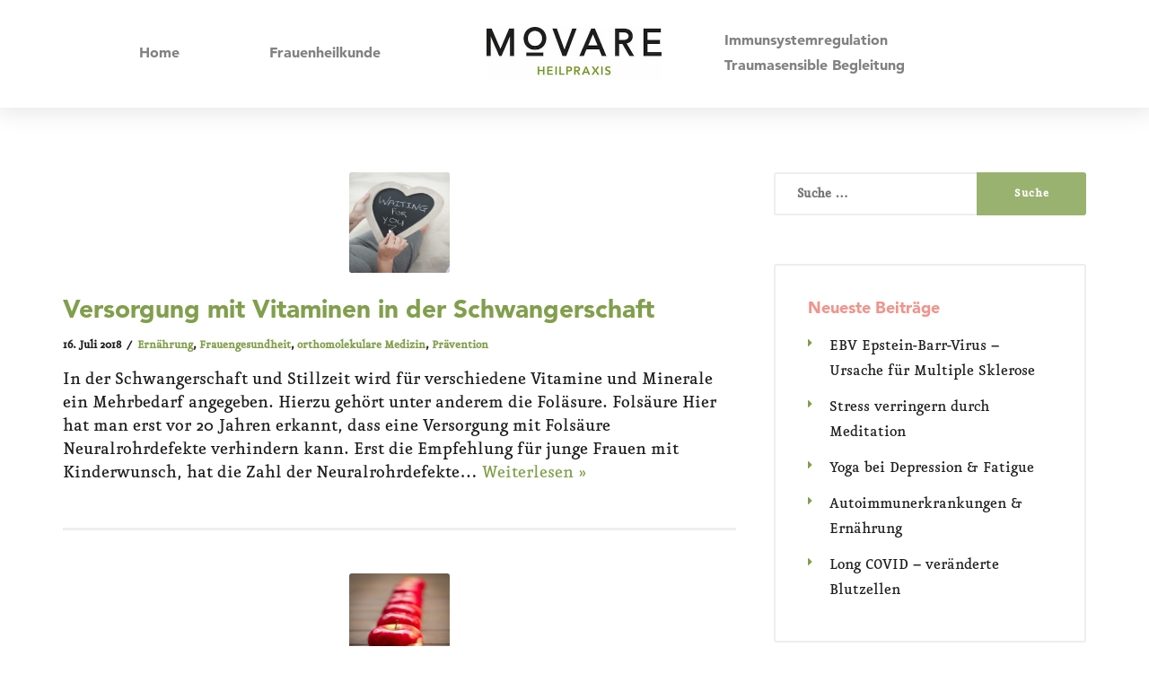

--- FILE ---
content_type: text/html; charset=UTF-8
request_url: https://dev.movare-heilpraxis.de/tag/folsaeure/
body_size: 9243
content:

<!DOCTYPE html>
<html lang="de-DE" prefix="og: https://ogp.me/ns#">
<head>
	<meta charset="UTF-8">
	<meta name="viewport" content="width=device-width, initial-scale=1">
	<link rel="profile" href="http://gmpg.org/xfn/11">
	<link rel="pingback" href="https://dev.movare-heilpraxis.de/xmlrpc.php">
	<link rel="icon" type="image/png" href="https://dev.movare-heilpraxis.de/wp-content/themes/veronica/assets/images/favicon-32x32.png" sizes="32x32" />
    <link rel="icon" type="image/png" href="https://dev.movare-heilpraxis.de/wp-content/themes/veronica/assets/images/favicon-16x16.png" sizes="16x16" />

	
<!-- Suchmaschinenoptimierung von Rank Math - https://s.rankmath.com/home -->
<title>Folsäure Archive - Movare Heilpraxis</title>
<meta name="robots" content="index, follow, max-snippet:-1, max-video-preview:-1, max-image-preview:large"/>
<link rel="canonical" href="https://dev.movare-heilpraxis.de/tag/folsaeure/" />
<meta property="og:locale" content="de_DE" />
<meta property="og:type" content="article" />
<meta property="og:title" content="Folsäure Archive - Movare Heilpraxis" />
<meta property="og:url" content="https://dev.movare-heilpraxis.de/tag/folsaeure/" />
<meta property="og:site_name" content="Movare Heilpraxis" />
<meta name="twitter:card" content="summary_large_image" />
<meta name="twitter:title" content="Folsäure Archive - Movare Heilpraxis" />
<meta name="twitter:label1" content="Beiträge" />
<meta name="twitter:data1" content="2" />
<script type="application/ld+json" class="rank-math-schema">{"@context":"https://schema.org","@graph":[{"@type":"Organization","@id":"https://dev.movare-heilpraxis.de/#organization","name":"MOVARE Heilpraxis","url":"https://dev.movare-heilpraxis.de","logo":{"@type":"ImageObject","@id":"https://dev.movare-heilpraxis.de/#logo","url":"https://www.movare-heilpraxis.de/wp-content/uploads/2018/01/movare_logo.jpg","caption":"MOVARE Heilpraxis","inLanguage":"de-DE","width":"832","height":"250"}},{"@type":"WebSite","@id":"https://dev.movare-heilpraxis.de/#website","url":"https://dev.movare-heilpraxis.de","name":"MOVARE Heilpraxis","publisher":{"@id":"https://dev.movare-heilpraxis.de/#organization"},"inLanguage":"de-DE"},{"@type":"CollectionPage","@id":"https://dev.movare-heilpraxis.de/tag/folsaeure/#webpage","url":"https://dev.movare-heilpraxis.de/tag/folsaeure/","name":"Fols\u00e4ure Archive - Movare Heilpraxis","isPartOf":{"@id":"https://dev.movare-heilpraxis.de/#website"},"inLanguage":"de-DE"}]}</script>
<!-- /Rank Math WordPress SEO Plugin -->

<link rel='dns-prefetch' href='//maps.googleapis.com' />
<link rel='dns-prefetch' href='//fonts.googleapis.com' />
<link href='https://fonts.gstatic.com' crossorigin rel='preconnect' />
<link rel="alternate" type="application/rss+xml" title="Movare Heilpraxis &raquo; Feed" href="https://dev.movare-heilpraxis.de/feed/" />
<link rel="alternate" type="application/rss+xml" title="Movare Heilpraxis &raquo; Kommentar-Feed" href="https://dev.movare-heilpraxis.de/comments/feed/" />
<link rel="alternate" type="application/rss+xml" title="Movare Heilpraxis &raquo; Folsäure Schlagwort-Feed" href="https://dev.movare-heilpraxis.de/tag/folsaeure/feed/" />
<style type="text/css">
img.wp-smiley,
img.emoji {
	display: inline !important;
	border: none !important;
	box-shadow: none !important;
	height: 1em !important;
	width: 1em !important;
	margin: 0 0.07em !important;
	vertical-align: -0.1em !important;
	background: none !important;
	padding: 0 !important;
}
</style>
	<link rel='stylesheet' id='wp-block-library-css'  href='https://dev.movare-heilpraxis.de/wp-includes/css/dist/block-library/style.min.css?ver=5.9.3' type='text/css' media='all' />
<style id='global-styles-inline-css' type='text/css'>
body{--wp--preset--color--black: #000000;--wp--preset--color--cyan-bluish-gray: #abb8c3;--wp--preset--color--white: #ffffff;--wp--preset--color--pale-pink: #f78da7;--wp--preset--color--vivid-red: #cf2e2e;--wp--preset--color--luminous-vivid-orange: #ff6900;--wp--preset--color--luminous-vivid-amber: #fcb900;--wp--preset--color--light-green-cyan: #7bdcb5;--wp--preset--color--vivid-green-cyan: #00d084;--wp--preset--color--pale-cyan-blue: #8ed1fc;--wp--preset--color--vivid-cyan-blue: #0693e3;--wp--preset--color--vivid-purple: #9b51e0;--wp--preset--gradient--vivid-cyan-blue-to-vivid-purple: linear-gradient(135deg,rgba(6,147,227,1) 0%,rgb(155,81,224) 100%);--wp--preset--gradient--light-green-cyan-to-vivid-green-cyan: linear-gradient(135deg,rgb(122,220,180) 0%,rgb(0,208,130) 100%);--wp--preset--gradient--luminous-vivid-amber-to-luminous-vivid-orange: linear-gradient(135deg,rgba(252,185,0,1) 0%,rgba(255,105,0,1) 100%);--wp--preset--gradient--luminous-vivid-orange-to-vivid-red: linear-gradient(135deg,rgba(255,105,0,1) 0%,rgb(207,46,46) 100%);--wp--preset--gradient--very-light-gray-to-cyan-bluish-gray: linear-gradient(135deg,rgb(238,238,238) 0%,rgb(169,184,195) 100%);--wp--preset--gradient--cool-to-warm-spectrum: linear-gradient(135deg,rgb(74,234,220) 0%,rgb(151,120,209) 20%,rgb(207,42,186) 40%,rgb(238,44,130) 60%,rgb(251,105,98) 80%,rgb(254,248,76) 100%);--wp--preset--gradient--blush-light-purple: linear-gradient(135deg,rgb(255,206,236) 0%,rgb(152,150,240) 100%);--wp--preset--gradient--blush-bordeaux: linear-gradient(135deg,rgb(254,205,165) 0%,rgb(254,45,45) 50%,rgb(107,0,62) 100%);--wp--preset--gradient--luminous-dusk: linear-gradient(135deg,rgb(255,203,112) 0%,rgb(199,81,192) 50%,rgb(65,88,208) 100%);--wp--preset--gradient--pale-ocean: linear-gradient(135deg,rgb(255,245,203) 0%,rgb(182,227,212) 50%,rgb(51,167,181) 100%);--wp--preset--gradient--electric-grass: linear-gradient(135deg,rgb(202,248,128) 0%,rgb(113,206,126) 100%);--wp--preset--gradient--midnight: linear-gradient(135deg,rgb(2,3,129) 0%,rgb(40,116,252) 100%);--wp--preset--duotone--dark-grayscale: url('#wp-duotone-dark-grayscale');--wp--preset--duotone--grayscale: url('#wp-duotone-grayscale');--wp--preset--duotone--purple-yellow: url('#wp-duotone-purple-yellow');--wp--preset--duotone--blue-red: url('#wp-duotone-blue-red');--wp--preset--duotone--midnight: url('#wp-duotone-midnight');--wp--preset--duotone--magenta-yellow: url('#wp-duotone-magenta-yellow');--wp--preset--duotone--purple-green: url('#wp-duotone-purple-green');--wp--preset--duotone--blue-orange: url('#wp-duotone-blue-orange');--wp--preset--font-size--small: 13px;--wp--preset--font-size--medium: 20px;--wp--preset--font-size--large: 36px;--wp--preset--font-size--x-large: 42px;}.has-black-color{color: var(--wp--preset--color--black) !important;}.has-cyan-bluish-gray-color{color: var(--wp--preset--color--cyan-bluish-gray) !important;}.has-white-color{color: var(--wp--preset--color--white) !important;}.has-pale-pink-color{color: var(--wp--preset--color--pale-pink) !important;}.has-vivid-red-color{color: var(--wp--preset--color--vivid-red) !important;}.has-luminous-vivid-orange-color{color: var(--wp--preset--color--luminous-vivid-orange) !important;}.has-luminous-vivid-amber-color{color: var(--wp--preset--color--luminous-vivid-amber) !important;}.has-light-green-cyan-color{color: var(--wp--preset--color--light-green-cyan) !important;}.has-vivid-green-cyan-color{color: var(--wp--preset--color--vivid-green-cyan) !important;}.has-pale-cyan-blue-color{color: var(--wp--preset--color--pale-cyan-blue) !important;}.has-vivid-cyan-blue-color{color: var(--wp--preset--color--vivid-cyan-blue) !important;}.has-vivid-purple-color{color: var(--wp--preset--color--vivid-purple) !important;}.has-black-background-color{background-color: var(--wp--preset--color--black) !important;}.has-cyan-bluish-gray-background-color{background-color: var(--wp--preset--color--cyan-bluish-gray) !important;}.has-white-background-color{background-color: var(--wp--preset--color--white) !important;}.has-pale-pink-background-color{background-color: var(--wp--preset--color--pale-pink) !important;}.has-vivid-red-background-color{background-color: var(--wp--preset--color--vivid-red) !important;}.has-luminous-vivid-orange-background-color{background-color: var(--wp--preset--color--luminous-vivid-orange) !important;}.has-luminous-vivid-amber-background-color{background-color: var(--wp--preset--color--luminous-vivid-amber) !important;}.has-light-green-cyan-background-color{background-color: var(--wp--preset--color--light-green-cyan) !important;}.has-vivid-green-cyan-background-color{background-color: var(--wp--preset--color--vivid-green-cyan) !important;}.has-pale-cyan-blue-background-color{background-color: var(--wp--preset--color--pale-cyan-blue) !important;}.has-vivid-cyan-blue-background-color{background-color: var(--wp--preset--color--vivid-cyan-blue) !important;}.has-vivid-purple-background-color{background-color: var(--wp--preset--color--vivid-purple) !important;}.has-black-border-color{border-color: var(--wp--preset--color--black) !important;}.has-cyan-bluish-gray-border-color{border-color: var(--wp--preset--color--cyan-bluish-gray) !important;}.has-white-border-color{border-color: var(--wp--preset--color--white) !important;}.has-pale-pink-border-color{border-color: var(--wp--preset--color--pale-pink) !important;}.has-vivid-red-border-color{border-color: var(--wp--preset--color--vivid-red) !important;}.has-luminous-vivid-orange-border-color{border-color: var(--wp--preset--color--luminous-vivid-orange) !important;}.has-luminous-vivid-amber-border-color{border-color: var(--wp--preset--color--luminous-vivid-amber) !important;}.has-light-green-cyan-border-color{border-color: var(--wp--preset--color--light-green-cyan) !important;}.has-vivid-green-cyan-border-color{border-color: var(--wp--preset--color--vivid-green-cyan) !important;}.has-pale-cyan-blue-border-color{border-color: var(--wp--preset--color--pale-cyan-blue) !important;}.has-vivid-cyan-blue-border-color{border-color: var(--wp--preset--color--vivid-cyan-blue) !important;}.has-vivid-purple-border-color{border-color: var(--wp--preset--color--vivid-purple) !important;}.has-vivid-cyan-blue-to-vivid-purple-gradient-background{background: var(--wp--preset--gradient--vivid-cyan-blue-to-vivid-purple) !important;}.has-light-green-cyan-to-vivid-green-cyan-gradient-background{background: var(--wp--preset--gradient--light-green-cyan-to-vivid-green-cyan) !important;}.has-luminous-vivid-amber-to-luminous-vivid-orange-gradient-background{background: var(--wp--preset--gradient--luminous-vivid-amber-to-luminous-vivid-orange) !important;}.has-luminous-vivid-orange-to-vivid-red-gradient-background{background: var(--wp--preset--gradient--luminous-vivid-orange-to-vivid-red) !important;}.has-very-light-gray-to-cyan-bluish-gray-gradient-background{background: var(--wp--preset--gradient--very-light-gray-to-cyan-bluish-gray) !important;}.has-cool-to-warm-spectrum-gradient-background{background: var(--wp--preset--gradient--cool-to-warm-spectrum) !important;}.has-blush-light-purple-gradient-background{background: var(--wp--preset--gradient--blush-light-purple) !important;}.has-blush-bordeaux-gradient-background{background: var(--wp--preset--gradient--blush-bordeaux) !important;}.has-luminous-dusk-gradient-background{background: var(--wp--preset--gradient--luminous-dusk) !important;}.has-pale-ocean-gradient-background{background: var(--wp--preset--gradient--pale-ocean) !important;}.has-electric-grass-gradient-background{background: var(--wp--preset--gradient--electric-grass) !important;}.has-midnight-gradient-background{background: var(--wp--preset--gradient--midnight) !important;}.has-small-font-size{font-size: var(--wp--preset--font-size--small) !important;}.has-medium-font-size{font-size: var(--wp--preset--font-size--medium) !important;}.has-large-font-size{font-size: var(--wp--preset--font-size--large) !important;}.has-x-large-font-size{font-size: var(--wp--preset--font-size--x-large) !important;}
</style>
<link rel='stylesheet' id='contact-form-7-css'  href='https://dev.movare-heilpraxis.de/wp-content/plugins/contact-form-7/includes/css/styles.css?ver=5.5.6.1' type='text/css' media='all' />
<link rel='stylesheet' id='veronica-fonts-css'  href='//fonts.googleapis.com/css?family=Signika%3A400%2C700%7COpen%2BSans%3A400%2C400i%2C600%2C600i%2C700%2C700i%26subset%3Dlatin%2Clatin-ext' type='text/css' media='all' />
<link rel='stylesheet' id='veronica-style-css'  href='https://dev.movare-heilpraxis.de/wp-content/themes/veronica/style.css?ver=5.9.3' type='text/css' media='all' />
<style id='veronica-style-inline-css' type='text/css'>
.topbar { background-color: #263c53; }.topbar { color: #a7b0bd; }.topbar i, .topbar a:hover, .topbar a i:hover { color: #ffffff; }.topbar a, .topbar a i { color: #a7b0bd; }.site-header, .header-search-form form input[type="search"] { background-color: #FFFFFF; }.site-header .mobile-controls a, .site-header .mobile-controls a:visited, .header-search-form span.fa { color: #a7b0bd; }.header-style-two .devclick-icon-text i { color: #9068be; }.header-style-two .devclick-icon-text span b { color: #263c53; }.header-style-two .devclick-icon-text span { color: #a7b0bd; }.head-container { height: 120px; }.header-style-two .main-navigation { background-color: #FFFFFF; }.main-navigation a, .mobile-navigation .menu-item-has-children .mobile-opener { color: #a7b0bd; }.main-navigation a:hover { color: #9068be; }.mobile-navigation-container { background-color: #263c53; }.mobile-navigation li a { color: #FFFFFF; }.mobile-navigation li.current-menu-item > a, .mobile-navigation a:hover { color: #9068be; }.main-navigation .menu-item-has-children .sub-menu li a { background: #263c53; }.page-wrap-inner { background-color: #FFFFFF; }h1, h2, h3, h4, h5, h6, .recent-post h3 a, .featured-page h3 a, .featured-case h3 a, .post .post-title a, .page .post-title a, .comment-header span, .featured-page-link:hover, .recent-post-inner a:hover, .post-content a:hover, .page-content a:hover, .comments-area a:hover, .breadcrumbs span a:hover, .site-branding.font-logo a, .calendar_wrap a:hover, .team-member h3 a, .sidebar .widget-title a, .sidebar .widget_rss .rss-date, .testimonial .testimonial-meta .testimonial-author, form label, .veronica-table thead { color: #263c53; }.site-header .mobile-controls a:hover, .content-box span, .recent-post h3 a:hover, .featured-page h3 a:hover, .featured-case h3 a:hover, .icon-box a:hover h4, .slider-inner .subtitle, .banner-inner .subtitle, .request-quote .subtitle, .cta-large span, .post .post-title a:hover, .page .post-title a:hover, .sidebar .widget li a:hover, .sidebar .widget_recent_entries li, .sidebar .widget_recent_comments li, .sidebar .widget_archive li, .sidebar .widget_categories li, .sidebar .widget_meta li, .sidebar .widget_nav_menu li, .sidebar .widget_nav_menu li.current-menu-item a, .icon-box .icon-box-icon i, .featured-page-link, .recent-post-inner a, .post-content a, .page-content a, .comments-area a, .error-404 h1, .breadcrumbs span a, .case-filter a:hover, .case-filter a.current, .search-results-list a:hover, .search-results-list li:before, .site-branding.font-logo a:hover, .calendar_wrap a, .terri-icon, .post-meta .post-date:hover, .panel-group .accordion-toggle:hover, .panel-group .accordion-toggle::before, .team-member h3 a:hover, .top-footer .widget_recent_entries li .post-date:before, ul li:before, .top-footer .devclick-icon-text .icon-text i, .sidebar .widget-title a:hover, .sidebar .widget_rss cite, .testimonial .testimonial-icon i { color: #9068be; }.case-filter a:hover, .case-filter a.current { border-bottom-color: #9068be; }.search-form .search-field:focus, .pagination .current.page-numbers, .pagination a.page-numbers:hover, input:focus, textarea:focus, .sticky h2.post-title { border-color: #9068be; }.team-member .team-member-image .team-social-icons, .btn-colour, .comment-respond .form-submit input, .search-form .search-submit, .pagination .current.page-numbers, .pagination a.page-numbers:hover, .slider-inner-form .request-callback input[type="submit"], .banner-inner-form .request-callback input[type="submit"], .request-quote input[type="submit"], .main-navigation .menu-item-has-children .sub-menu li a:hover, .devclick-social-icons a, button, input[type="button"], input[type="reset"], input[type="submit"], .widget_tag_cloud .tagcloud a, .panel-group .accordion-toggle[aria-expanded="true"], .panel-group .accordion-toggle[aria-expanded="true"]:hover, .testimonial-control, .swiper-button-next, .swiper-container-rtl .swiper-button-prev, .swiper-button-prev, .swiper-container-rtl .swiper-button-next, .mobile-menu-closer, .section-title-content:after, .team-member .team-social-icons a { background: #9068be; }.header-style-one .main-navigation .menu .menu-cta a, .mobile-navigation .menu .menu-cta a, .team-member .team-social-icons a:hover, .swiper-pagination-progress .swiper-pagination-progressbar { background: #6ed3cf; }.team-member span, .devclick-recent-posts .post-meta span { color: #6ed3cf; }body, p, li, pre, .wp-caption-text, .comment-respond textarea, .comment-respond input, .comment-respond input:focus, .search-form .search-field, .sidebar .widget li a, .post .post-meta, .pagination a.page-numbers, .pagination span.page-numbers, .breadcrumbs span a:after, .case-filter a, .search-results-list a, input, select, textarea, .post-meta .post-date, .panel-group .accordion-toggle, .panel-group .panel .panel-heading + .panel-collapse > .list-group, .panel-group .panel .panel-heading + .panel-collapse > .panel-body, .section-title span { color: #a7b0bd; }.overlay:before { background: #263c53; }.overlay:before, .section-overlay { opacity: 0.80; }.page-header-size {  padding: 36px 0 !important; }.site-footer .widget-title { color: #FFFFFF; }.site-footer, .site-footer p, .site-footer li { color: #ffffff; }.site-footer a { color: #ffffff; }.site-footer a:hover { color: #9068be; }
</style>
<link rel='stylesheet' id='fancybox-css'  href='https://dev.movare-heilpraxis.de/wp-content/plugins/easy-fancybox/css/jquery.fancybox.min.css?ver=1.3.24' type='text/css' media='screen' />
<script type='text/javascript' src='https://maps.googleapis.com/maps/api/js?ver=1' async='async' id='google-maps-js'></script>
<script type='text/javascript' src='https://dev.movare-heilpraxis.de/wp-includes/js/jquery/jquery.min.js?ver=3.6.0' id='jquery-core-js'></script>
<script type='text/javascript' src='https://dev.movare-heilpraxis.de/wp-includes/js/jquery/jquery-migrate.min.js?ver=3.3.2' id='jquery-migrate-js'></script>
<link rel="https://api.w.org/" href="https://dev.movare-heilpraxis.de/wp-json/" /><link rel="alternate" type="application/json" href="https://dev.movare-heilpraxis.de/wp-json/wp/v2/tags/103" /><link rel="EditURI" type="application/rsd+xml" title="RSD" href="https://dev.movare-heilpraxis.de/xmlrpc.php?rsd" />
<link rel="wlwmanifest" type="application/wlwmanifest+xml" href="https://dev.movare-heilpraxis.de/wp-includes/wlwmanifest.xml" /> 
<meta name="generator" content="WordPress 5.9.3" />
<meta name="generator" content="Powered by WPBakery Page Builder - drag and drop page builder for WordPress."/>
		<style type="text/css" id="wp-custom-css">
			html{
	font-family : 'Eureka OT' ;
}

h1,h2,h3,h4,h5,h6{
	font-family : 'Eureka OT';
}

/* Header fixieren und einen Schatten hinzufügen*/
.header-style-one.site-header
{
	width:100%;
	position:fixed;
  box-shadow: 0px 0px 25px 5px   rgba(0,0,0,0.1);
}

/* Platzhalter für den fixed Header */
.site-main > .container {
	padding-top: 9rem;
}

/* Anpassung Header-Logo-Größe für kleine Auflösungen. */
@media screen and (max-width: 1199px) {
	.site-branding a, .site-branding img {
		max-height: 75px;
		margin-left: auto;
    margin-right: auto;
	}
}

@media screen and (min-width: 320px){
	/*bild Salbei bearbeiten*/
		.salbei{
			margin-top:-5rem;	
	}
	/*Text im Bild auf Index Seite ausrichten*/
		.textWillkommen{
			margin-top:-4rem;
	}	
}

@media screen and (min-width: 375px) {
/*bild Salbei bearbeiten*/
	.salbei{
			margin-top:-6rem;
			height:400px;		
	}
	
/*Text im Bild auf Index Seite ausrichten*/
	.textWillkommen{
		  margin-top:-4rem;
	}
}

@media screen and (min-width: 425px) {
/*bild Salbei bearbeiten*/
	.salbei{
		margin-top:-4rem;	
	}
}

@media screen and (min-width: 767px) {
/* Anpassung Post-Thumbnail-Ausrichtung für kleine Auflösungen (nur Blog-Ansicht) */
.post .post-thumbnail img, .page .post-thumbnail img {
		margin-left: auto;
		margin-right: auto;
	}
}


@media (min-width: 1200px)
{
	/*Bearbeitung des Sub-menus*/
	.header-style-one .main-navigation
	.menu-item-has-children .sub-menu
	{
		left:0px;
	  width:220px	;
	}
/*Bearbeitung des Absatzes in einer Liste in einem Submenu*/
	
		.header-style-one .main-navigation     	 .menu-		 item-has-children .sub-menu li a
	{
		padding:7px;
	}
	
	.header-style-one .main-navigation ul li 		{
    margin-left: 100px;
	}
}

@media (min-width: 2650px){
/*bild Salbei bearbeiten*/
		.salbei{	
			height:400px;
	}
}

/*Logo bearbeiten*/
.site-branding{
	width:200px;
}
/*Seiten menü abstände zwischen tag und strich bearbeiten*/
.seitenMenu{
	margin-bottom:0.5rem;	
}

/*Farbe der Schrift im Dropdown bearbeiten*/
.main-navigation .menu-item-has-children .sub-menu li a {
    color: #605F5F !important;
}

/*Bilder im Blog verkleinern*/
.post .post-thumbnail img, .page .post-thumbnail img{
	height:7rem;
	width:7rem;
}

.topbar { background-color: #263c53; }.topbar { color: #a7b0bd; }.topbar i, .topbar a:hover, .topbar a i:hover { color: #ffffff; }.topbar a, .topbar a i { color: #a7b0bd; }.site-header, .header-search-form form input[type="search"] { background-color: #FFFFFF; }.site-header .mobile-controls a, .site-header .mobile-controls a:visited, .header-search-form span.fa { color: #a7b0bd; }.header-style-two .devclick-icon-text i { color: #9068be; }.header-style-two .devclick-icon-text span b { color: #263c53; }.header-style-two .devclick-icon-text span { color: #a7b0bd; }.head-container { height: 70px; }.header-style-two .main-navigation { background-color: #FFFFFF; }.main-navigation a, .mobile-navigation .menu-item-has-children .mobile-opener { color: #828282; }.main-navigation a:hover { color: #759804; }.mobile-navigation-container { background-color: #fcfcfc; }.mobile-navigation li a { color: #000000; }.mobile-navigation li.current-menu-item > a, .mobile-navigation a:hover { color: #9e9e9e; }.main-navigation .menu-item-has-children .sub-menu li a { background: #eaeaea; }.page-wrap-inner { background-color: #FFFFFF; }h1, h2, h3, h4, h5, h6, .recent-post h3 a, .featured-page h3 a, .featured-case h3 a, .post .post-title a, .page .post-title a, .comment-header span, .featured-page-link:hover, .recent-post-inner a:hover, .post-content a:hover, .page-content a:hover, .comments-area a:hover, .breadcrumbs span a:hover, .site-branding.font-logo a, .calendar_wrap a:hover, .team-member h3 a, .sidebar .widget-title a, .sidebar .widget_rss .rss-date, .testimonial .testimonial-meta .testimonial-author, form label, .veronica-table thead { color: #f1948c; }.site-header .mobile-controls a:hover, .content-box span, .recent-post h3 a:hover, .featured-page h3 a:hover, .featured-case h3 a:hover, .icon-box a:hover h4, .slider-inner .subtitle, .banner-inner .subtitle, .request-quote .subtitle, .cta-large span, .post .post-title a:hover, .page .post-title a:hover, .sidebar .widget li a:hover, .sidebar .widget_recent_entries li, .sidebar .widget_recent_comments li, .sidebar .widget_archive li, .sidebar .widget_categories li, .sidebar .widget_meta li, .sidebar .widget_nav_menu li, .sidebar .widget_nav_menu li.current-menu-item a, .icon-box .icon-box-icon i, .featured-page-link, .recent-post-inner a, .post-content a, .page-content a, .comments-area a, .error-404 h1, .breadcrumbs span a, .case-filter a:hover, .case-filter a.current, .search-results-list a:hover, .search-results-list li:before, .site-branding.font-logo a:hover, .calendar_wrap a, .terri-icon, .post-meta .post-date:hover, .panel-group .accordion-toggle:hover, .panel-group .accordion-toggle::before, .team-member h3 a:hover, .top-footer .widget_recent_entries li .post-date:before, ul li:before, .top-footer .devclick-icon-text .icon-text i, .sidebar .widget-title a:hover, .sidebar .widget_rss cite, .testimonial .testimonial-icon i { color: #5dbe03; }.case-filter a:hover, .case-filter a.current { border-bottom-color: #5dbe03; }.search-form .search-field:focus, .pagination .current.page-numbers, .pagination a.page-numbers:hover, input:focus, textarea:focus, .sticky h2.post-title { border-color: #5dbe03; }.team-member .team-member-image .team-social-icons, .btn-colour, .comment-respond .form-submit input, .search-form .search-submit, .pagination .current.page-numbers, .pagination a.page-numbers:hover, .slider-inner-form .request-callback input[type="submit"], .banner-inner-form .request-callback input[type="submit"], .request-quote input[type="submit"], .main-navigation .menu-item-has-children .sub-menu li a:hover, .devclick-social-icons a, button, input[type="button"], input[type="reset"], input[type="submit"], .widget_tag_cloud .tagcloud a, .panel-group .accordion-toggle[aria-expanded="true"], .panel-group .accordion-toggle[aria-expanded="true"]:hover, .testimonial-control, .swiper-button-next, .swiper-container-rtl .swiper-button-prev, .swiper-button-prev, .swiper-container-rtl .swiper-button-next, .mobile-menu-closer, .section-title-content:after, .team-member .team-social-icons a { background: #5dbe03; }.header-style-one .main-navigation .menu .menu-cta a, .mobile-navigation .menu .menu-cta a, .team-member .team-social-icons a:hover, .swiper-pagination-progress .swiper-pagination-progressbar { background: #6ed3cf; }.team-member span, .devclick-recent-posts .post-meta span { color: #6ed3cf; }body, p, li, pre, .wp-caption-text, .comment-respond textarea, .comment-respond input, .comment-respond input:focus, .search-form .search-field, .sidebar .widget li a, .post .post-meta, .pagination a.page-numbers, .pagination span.page-numbers, .breadcrumbs span a:after, .case-filter a, .search-results-list a, input, select, textarea, .post-meta .post-date, .panel-group .accordion-toggle, .panel-group .panel .panel-heading + .panel-collapse > .list-group, .panel-group .panel .panel-heading + .panel-collapse > .panel-body, .section-title span { color: #1e1e1e; }.overlay:before { background: #0a0303; }.overlay:before, .section-overlay { opacity: 0.80; }.site-footer .widget-title { color: #FFFFFF; }.site-footer, .site-footer p, .site-footer li { color: #ffffff; }.site-footer a { color: #ffffff; }.site-footer a:hover { color: #9b9b9b; }

		</style>
		<noscript><style> .wpb_animate_when_almost_visible { opacity: 1; }</style></noscript></head>

<body class="archive tag tag-folsaeure tag-103 hfeed wpb-js-composer js-comp-ver-6.9.0 vc_responsive">

<div id="page-wrap" class="page-wrap">

	<div id="mobile-navigation-container" class="mobile-navigation-container">
		
		<div id="mobile-menu-closer" class="mobile-menu-closer">
			<i class="fa fa-long-arrow-right"></i>
		</div><!-- .mobile-menu-closer -->

		<nav class="mobile-navigation">
			<div class="menu-mobiles-menue-container"><ul id="mobile-menu" class="menu"><li id="menu-item-3851" class="menu-item menu-item-type-post_type menu-item-object-page menu-item-home menu-item-3851"><a href="https://dev.movare-heilpraxis.de/">Home</a></li>
<li id="menu-item-4027" class="menu-item menu-item-type-post_type menu-item-object-page menu-item-4027"><a href="https://dev.movare-heilpraxis.de/frauenheilkunde/">Frauenheilkunde</a></li>
<li id="menu-item-4028" class="menu-item menu-item-type-post_type menu-item-object-page menu-item-4028"><a href="https://dev.movare-heilpraxis.de/immunsystemregulation/">Immunsystemregulation</a></li>
<li id="menu-item-4026" class="menu-item menu-item-type-post_type menu-item-object-page menu-item-4026"><a href="https://dev.movare-heilpraxis.de/traumasensible-begleitung/">Traumasensible Begleitung</a></li>
</ul></div>		</nav><!-- mobile-navigation -->

	</div><!-- .mobile-navigation-container -->

	<div class="page-wrap-inner">

		
<header class="site-header header-style-one">
	<div id="head" class="head-container clear">

		<nav id="main-nav-left" class="main-navigation">
			<div class="menu-hauptnavigation-links-container"><ul id="menu-hauptnavigation-links" class="menu"><li id="menu-item-928" class="menu-item menu-item-type-custom menu-item-object-custom menu-item-928"><a href="https://www.movare-heilpraxis.de">Home</a></li>
<li id="menu-item-4032" class="menu-item menu-item-type-post_type menu-item-object-page menu-item-4032"><a href="https://dev.movare-heilpraxis.de/frauenheilkunde/">Frauenheilkunde</a></li>
</ul></div>		</nav><!-- .main-nav -->

		
            <div class="site-branding">
                <a href="https://dev.movare-heilpraxis.de/">
                    <img src="https://www.movare-heilpraxis.de/wp-content/uploads/2018/01/movare_logo.jpg" alt="Movare Heilpraxis">
                </a>
            </div><!-- .site-branding -->

		
        <nav id="main-nav-right" class="main-navigation">
			<div class="menu-hauptnavigation-rechts-container"><ul id="menu-hauptnavigation-rechts" class="menu"><li id="menu-item-4033" class="menu-item menu-item-type-post_type menu-item-object-page menu-item-4033"><a href="https://dev.movare-heilpraxis.de/immunsystemregulation/">Immunsystemregulation</a></li>
<li id="menu-item-4034" class="menu-item menu-item-type-post_type menu-item-object-page menu-item-4034"><a href="https://dev.movare-heilpraxis.de/traumasensible-begleitung/">Traumasensible Begleitung</a></li>
</ul></div>        </nav><!-- .main-nav -->

		
		<div class="mobile-controls">
			<a href="#" id="mobile-menu-opener" class="nav-toggle">
				<i class="fa fa-reorder"></i>
			</a>
		</div><!-- .mobile-controls -->

	</div><!-- .head-container -->

</header><!-- .site-header -->
<script>
    jQuery(document).on("scroll", function(){
        if
        (jQuery(document).scrollTop() > 100){
            jQuery("#head").addClass('shrink');
        }
        else
        {
            jQuery("#head").removeClass('shrink');
        }
    });
</script>
	<div id="primary" class="content-area">
		<main id="main" class="site-main" role="main">

			<div class="container">
				<div class="row">

					<div class="col-md-8">
						<div class="page-content">
							
														
								

<article id="post-1849" class="clearfix post-1849 post type-post status-publish format-standard has-post-thumbnail hentry category-ernaehrung category-frauengesundheit category-orthomolekulare-medizin category-praevention tag-biotin tag-folsaeure tag-kinderwunsch tag-mikronaehrstoffe tag-multivitamin tag-schwangerschaft tag-stillzeit tag-vitamine tag-vitaminmangel">

	<div class="post-content">
		
		
			<div class="post-thumbnail">

				
					<a href="https://dev.movare-heilpraxis.de/2018/07/16/versorgung-mit-vitaminen-in-der-schwangerschaft/">

						<img width="466" height="700" src="https://dev.movare-heilpraxis.de/wp-content/uploads/2018/07/pregnancy-1963810_1920-466x700.jpg" class="attachment-post-thumbnail size-post-thumbnail wp-post-image" alt="" srcset="https://dev.movare-heilpraxis.de/wp-content/uploads/2018/07/pregnancy-1963810_1920-466x700.jpg 466w, https://dev.movare-heilpraxis.de/wp-content/uploads/2018/07/pregnancy-1963810_1920-200x300.jpg 200w, https://dev.movare-heilpraxis.de/wp-content/uploads/2018/07/pregnancy-1963810_1920-768x1155.jpg 768w, https://dev.movare-heilpraxis.de/wp-content/uploads/2018/07/pregnancy-1963810_1920-681x1024.jpg 681w, https://dev.movare-heilpraxis.de/wp-content/uploads/2018/07/pregnancy-1963810_1920-432x650.jpg 432w, https://dev.movare-heilpraxis.de/wp-content/uploads/2018/07/pregnancy-1963810_1920-259x390.jpg 259w, https://dev.movare-heilpraxis.de/wp-content/uploads/2018/07/pregnancy-1963810_1920-173x260.jpg 173w, https://dev.movare-heilpraxis.de/wp-content/uploads/2018/07/pregnancy-1963810_1920.jpg 1277w" sizes="(max-width: 466px) 100vw, 466px" />
					</a>

				
			</div><!-- .post-thumbnail --> 

		
		<h2 class="post-title">

			
				<a href="https://dev.movare-heilpraxis.de/2018/07/16/versorgung-mit-vitaminen-in-der-schwangerschaft/">Versorgung mit Vitaminen in der Schwangerschaft</a>

			
		</h2><!-- .post-title -->

		<div class="post-meta">

			<a href="https://dev.movare-heilpraxis.de/2018/07/16/versorgung-mit-vitaminen-in-der-schwangerschaft/">
				<span class="post-date">16. Juli 2018</span><!-- .post-date -->
			</a>

			
				<span class="post-category"><a href="https://dev.movare-heilpraxis.de/category/ernaehrung/" rel="category tag">Ernährung</a>, <a href="https://dev.movare-heilpraxis.de/category/frauengesundheit/" rel="category tag">Frauengesundheit</a>, <a href="https://dev.movare-heilpraxis.de/category/orthomolekulare-medizin/" rel="category tag">orthomolekulare Medizin</a>, <a href="https://dev.movare-heilpraxis.de/category/praevention/" rel="category tag">Prävention</a></span><!-- .post-category -->

			
			

		</div><!-- .post-meta -->

		<p>In der Schwangerschaft und Stillzeit wird für verschiedene Vitamine und Minerale ein Mehrbedarf angegeben. Hierzu gehört unter anderem die Foläsure. Folsäure Hier hat man erst vor 20 Jahren erkannt, dass eine Versorgung mit Folsäure Neuralrohrdefekte verhindern kann. Erst die Empfehlung für junge Frauen mit Kinderwunsch, hat die Zahl der Neuralrohrdefekte&#8230; <a href="https://dev.movare-heilpraxis.de/2018/07/16/versorgung-mit-vitaminen-in-der-schwangerschaft/">Weiterlesen &raquo;</a></p>

		
	</div><!-- .post-content -->

</article><!-- #post-## --><hr style="margin-bottom:3rem; height: 3px;">




<article id="post-1845" class="clearfix post-1845 post type-post status-publish format-standard has-post-thumbnail hentry category-allgemein category-ernaehrung category-gesundheit category-orthomolekulare-medizin tag-ernaehrung tag-folsaeure tag-vitamin-d tag-vitamin-d-mangel tag-vitamine tag-vitaminmangel">

	<div class="post-content">
		
		
			<div class="post-thumbnail">

				
					<a href="https://dev.movare-heilpraxis.de/2018/07/09/vitamine-gesundheit/">

						<img width="467" height="700" src="https://dev.movare-heilpraxis.de/wp-content/uploads/2018/07/apples-634572_1920-467x700.jpg" class="attachment-post-thumbnail size-post-thumbnail wp-post-image" alt="" loading="lazy" srcset="https://dev.movare-heilpraxis.de/wp-content/uploads/2018/07/apples-634572_1920-467x700.jpg 467w, https://dev.movare-heilpraxis.de/wp-content/uploads/2018/07/apples-634572_1920-200x300.jpg 200w, https://dev.movare-heilpraxis.de/wp-content/uploads/2018/07/apples-634572_1920-768x1152.jpg 768w, https://dev.movare-heilpraxis.de/wp-content/uploads/2018/07/apples-634572_1920-683x1024.jpg 683w, https://dev.movare-heilpraxis.de/wp-content/uploads/2018/07/apples-634572_1920-433x650.jpg 433w, https://dev.movare-heilpraxis.de/wp-content/uploads/2018/07/apples-634572_1920-260x390.jpg 260w, https://dev.movare-heilpraxis.de/wp-content/uploads/2018/07/apples-634572_1920-173x260.jpg 173w, https://dev.movare-heilpraxis.de/wp-content/uploads/2018/07/apples-634572_1920.jpg 1280w" sizes="(max-width: 467px) 100vw, 467px" />
					</a>

				
			</div><!-- .post-thumbnail --> 

		
		<h2 class="post-title">

			
				<a href="https://dev.movare-heilpraxis.de/2018/07/09/vitamine-gesundheit/">Vitamine &#038; Gesundheit</a>

			
		</h2><!-- .post-title -->

		<div class="post-meta">

			<a href="https://dev.movare-heilpraxis.de/2018/07/09/vitamine-gesundheit/">
				<span class="post-date">9. Juli 2018</span><!-- .post-date -->
			</a>

			
				<span class="post-category"><a href="https://dev.movare-heilpraxis.de/category/allgemein/" rel="category tag">Allgemein</a>, <a href="https://dev.movare-heilpraxis.de/category/ernaehrung/" rel="category tag">Ernährung</a>, <a href="https://dev.movare-heilpraxis.de/category/gesundheit/" rel="category tag">Gesundheit</a>, <a href="https://dev.movare-heilpraxis.de/category/orthomolekulare-medizin/" rel="category tag">orthomolekulare Medizin</a></span><!-- .post-category -->

			
			

		</div><!-- .post-meta -->

		<p>Wenn es um gesunde Ernährung geht, und dabei ganz besonders um Vitamine, wird immer wieder darauf hingewiesen: &#8222;Wir brauchen keine (zusätzlichen) Vitamine, wir haben genug Obst und Gemüse.&#8220; Beides ist nicht wirklich richtig. Natürlich brauchen wir Vitamine. Wir haben auch durchaus auch genügend Obst und Gemüse. Allerdings sind Obst und&#8230; <a href="https://dev.movare-heilpraxis.de/2018/07/09/vitamine-gesundheit/">Weiterlesen &raquo;</a></p>

		
	</div><!-- .post-content -->

</article><!-- #post-## --><hr style="margin-bottom:3rem; height: 3px;">



						</div><!-- .page-content -->
					</div><!-- .col -->

					<div class="col-md-4">
						
						<div class="sidebar" role="complementary">

							<div id="search-2" class="widget widget_search"><form role="search" method="get" class="search-form" action="https://dev.movare-heilpraxis.de/">
				<label>
					<span class="screen-reader-text">Suche nach:</span>
					<input type="search" class="search-field" placeholder="Suche&nbsp;&hellip;" value="" name="s" />
				</label>
				<input type="submit" class="search-submit" value="Suche" />
			</form></div>
		<div id="recent-posts-2" class="widget widget_recent_entries">
		<h5 class="widget-title">Neueste Beiträge</h5>
		<ul>
											<li>
					<a href="https://dev.movare-heilpraxis.de/2022/04/03/epstein-barr-virus-als-ursache-fuer-multiple-sklerose/">EBV Epstein-Barr-Virus &#8211; Ursache für Multiple Sklerose</a>
									</li>
											<li>
					<a href="https://dev.movare-heilpraxis.de/2022/01/03/meditation-verringert-langzeitstress/">Stress verringern durch Meditation</a>
									</li>
											<li>
					<a href="https://dev.movare-heilpraxis.de/2021/12/06/yoga-bei-depression-fatigue/">Yoga bei Depression &#038; Fatigue</a>
									</li>
											<li>
					<a href="https://dev.movare-heilpraxis.de/2021/11/08/autoimmunerkrankungen-ernaehrung/">Autoimmunerkrankungen &#038; Ernährung</a>
									</li>
											<li>
					<a href="https://dev.movare-heilpraxis.de/2021/10/04/long-covid-veraenderte-blutzellen/">Long COVID &#8211; veränderte Blutzellen</a>
									</li>
					</ul>

		</div><div id="archives-2" class="widget widget_archive"><h5 class="widget-title">Archive</h5>
			<ul>
					<li><a href='https://dev.movare-heilpraxis.de/2022/04/'>April 2022</a></li>
	<li><a href='https://dev.movare-heilpraxis.de/2022/01/'>Januar 2022</a></li>
	<li><a href='https://dev.movare-heilpraxis.de/2021/12/'>Dezember 2021</a></li>
	<li><a href='https://dev.movare-heilpraxis.de/2021/11/'>November 2021</a></li>
	<li><a href='https://dev.movare-heilpraxis.de/2021/10/'>Oktober 2021</a></li>
	<li><a href='https://dev.movare-heilpraxis.de/2021/09/'>September 2021</a></li>
	<li><a href='https://dev.movare-heilpraxis.de/2021/08/'>August 2021</a></li>
	<li><a href='https://dev.movare-heilpraxis.de/2021/07/'>Juli 2021</a></li>
	<li><a href='https://dev.movare-heilpraxis.de/2021/06/'>Juni 2021</a></li>
	<li><a href='https://dev.movare-heilpraxis.de/2021/05/'>Mai 2021</a></li>
	<li><a href='https://dev.movare-heilpraxis.de/2021/04/'>April 2021</a></li>
	<li><a href='https://dev.movare-heilpraxis.de/2021/03/'>März 2021</a></li>
			</ul>

			</div><div id="categories-2" class="widget widget_categories"><h5 class="widget-title">Kategorien</h5>
			<ul>
					<li class="cat-item cat-item-1"><a href="https://dev.movare-heilpraxis.de/category/allgemein/">Allgemein</a>
</li>
	<li class="cat-item cat-item-10"><a href="https://dev.movare-heilpraxis.de/category/behandlung/" title="Neuigkeiten aus Wissenschaft &amp; Forschung zur Naturheilkunde und Komplementärmedizin.">Behandlung</a>
</li>
	<li class="cat-item cat-item-16"><a href="https://dev.movare-heilpraxis.de/category/diagnostik/" title="Neuigkeiten aus Wissenschaft &amp; Forschung zur Naturheilkunde und Komplementärmedizin.">Diagnostik</a>
</li>
	<li class="cat-item cat-item-7"><a href="https://dev.movare-heilpraxis.de/category/ernaehrung/" title="Neuigkeiten aus Wissenschaft &amp; Forschung zur Naturheilkunde und Komplementärmedizin.">Ernährung</a>
</li>
	<li class="cat-item cat-item-11"><a href="https://dev.movare-heilpraxis.de/category/frauengesundheit/" title="Neuigkeiten aus Wissenschaft &amp; Forschung zur Naturheilkunde und Komplementärmedizin.">Frauengesundheit</a>
</li>
	<li class="cat-item cat-item-8"><a href="https://dev.movare-heilpraxis.de/category/gesundheit/" title="Neuigkeiten aus Wissenschaft &amp; Forschung zur Naturheilkunde und Komplementärmedizin.">Gesundheit</a>
</li>
	<li class="cat-item cat-item-13"><a href="https://dev.movare-heilpraxis.de/category/homoeopathie/" title="Neuigkeiten aus Wissenschaft &amp; Forschung zur Naturheilkunde und Komplementärmedizin.">Homöopathie</a>
</li>
	<li class="cat-item cat-item-14"><a href="https://dev.movare-heilpraxis.de/category/mikrobiologische-therapie/" title="Neuigkeiten aus Wissenschaft &amp; Forschung zur Naturheilkunde und Komplementärmedizin.">mikrobiologische Therapie</a>
</li>
	<li class="cat-item cat-item-17"><a href="https://dev.movare-heilpraxis.de/category/ohrakupunktur/" title="Neuigkeiten aus Wissenschaft &amp; Forschung zur Naturheilkunde und Komplementärmedizin.">Ohrakupunktur</a>
</li>
	<li class="cat-item cat-item-15"><a href="https://dev.movare-heilpraxis.de/category/orthomolekulare-medizin/" title="Neuigkeiten aus Wissenschaft &amp; Forschung zur Naturheilkunde und Komplementärmedizin.">orthomolekulare Medizin</a>
</li>
	<li class="cat-item cat-item-12"><a href="https://dev.movare-heilpraxis.de/category/phytotherapie/" title="Neuigkeiten aus Wissenschaft &amp; Forschung zur Naturheilkunde und Komplementärmedizin.">Phytotherapie</a>
</li>
	<li class="cat-item cat-item-19"><a href="https://dev.movare-heilpraxis.de/category/praevention/">Prävention</a>
</li>
			</ul>

			</div>
						</div><!-- .sidebar -->
						
					</div><!-- .col -->

				</div><!-- .row -->
			</div><!-- .container -->

		</main><!-- #main -->
	</div><!-- #primary -->



		<footer class="site-footer" style="background-color: #263c53;">

	
			<div class="top-footer">
				<div class="container">
					<div class="row">
						
						

	<div class="col-md-4">
		<aside id="custom_html-2" class="widget_text widget widget_custom_html"><h3 class="widget-title">Kontakt</h3><div class="textwidget custom-html-widget">Heilpraktikerin Verena Bastian<br>
Bembergstraße 25<br>
58675 Hemer<br><br>

T: <a href="tel:+4923729697138">02372 96 97 138</a><br>
E: bastian(at)movare-heilpraxis.de

</div></aside>	</div>
	

	<div class="col-md-4">
		<aside id="nav_menu-2" class="widget widget_nav_menu"><h3 class="widget-title">Rechtliches</h3><div class="menu-footer-container"><ul id="menu-footer" class="menu"><li id="menu-item-204" class="menu-item menu-item-type-post_type menu-item-object-page menu-item-204"><a href="https://dev.movare-heilpraxis.de/impressum-datenschutz/">Impressum &#038; Datenschutz</a></li>
</ul></div></aside><aside id="custom_html-3" class="widget_text widget widget_custom_html"><div class="textwidget custom-html-widget"><a href="https://www.stiftung-gesundheit.de/guetesiegel/zerti2015_047" target="_blank" title="Website zertifiziert von der Stiftung
Gesundheit" rel="noopener"><img
src="https://www.stiftung-gesundheit.de/images/guetesiegel/SG_ZW2015-047.jpg
" alt="Website zertifiziert von der Stiftung Gesundheit" title="Website
zertifiziert von der Stiftung Gesundheit" style="border:none;" /></a></div></aside>	</div>
	

	<div class="col-md-4">
		<aside id="text-2" class="widget widget_text"><h3 class="widget-title">Angebote</h3>			<div class="textwidget"><p><strong>MOVARE Heilpraxis</strong> bietet individuell<br />
ganzheitliche Konzepte, die Körper,<br />
Geist und Seele ansprechen &#8211; basierend<br />
auf Therapieformen wie z.B. Neurosystemische Integration, <a href="https://www.movare-heilpraxis.de/therapien/#TCM" target="_blank" rel="noopener">TCM- Traditionelle Chinesische Medizin</a>, <a href="http://www.movare-heilpraxis.de/therapien/#orthemolekular">orthemolekulare Medizin (OM)</a>, <a href="https://www.movare-heilpraxis.de/therapien/#mikroimmun" target="_blank" rel="noopener">Mikroimmuntherapie</a></p>
<p>&nbsp;</p>
</div>
		</aside>	</div>
	

	
					</div><!-- .row -->
				</div><!-- .container -->
			</div><!-- .top-footer -->

			<div class="bottom-footer">
				<div class="container">
					<div class="row">
						
						<div class="col-md-6">
							<div class="footer-bottom-left">

								<p>© 2026 MOVARE Heilpraxis</p>

							</div><!-- .footer-bottom-left -->
						</div><!-- .col -->

						<div class="col-md-6">
							<div class="footer-bottom-right">

								

							</div><!-- .footer-bottom-right -->
						</div><!-- .col -->

					</div><!-- .row -->
				</div><!-- .container -->
			</div><!-- .bottom-footer -->

		</footer><!-- .site-footer -->

		
	</div><!-- .page-wrap-inner -->
	
</div><!-- #page-wrap -->

<script type='text/javascript' src='https://dev.movare-heilpraxis.de/wp-includes/js/dist/vendor/regenerator-runtime.min.js?ver=0.13.9' id='regenerator-runtime-js'></script>
<script type='text/javascript' src='https://dev.movare-heilpraxis.de/wp-includes/js/dist/vendor/wp-polyfill.min.js?ver=3.15.0' id='wp-polyfill-js'></script>
<script type='text/javascript' id='contact-form-7-js-extra'>
/* <![CDATA[ */
var wpcf7 = {"api":{"root":"https:\/\/dev.movare-heilpraxis.de\/wp-json\/","namespace":"contact-form-7\/v1"},"cached":"1"};
/* ]]> */
</script>
<script type='text/javascript' src='https://dev.movare-heilpraxis.de/wp-content/plugins/contact-form-7/includes/js/index.js?ver=5.5.6.1' id='contact-form-7-js'></script>
<script type='text/javascript' src='https://dev.movare-heilpraxis.de/wp-content/plugins/ricg-responsive-images/js/picturefill.min.js?ver=3.0.1' id='picturefill-js'></script>
<script type='text/javascript' src='https://dev.movare-heilpraxis.de/wp-content/themes/veronica/assets/js/plugins.js?ver=20160622' id='veronica-plugins-js'></script>
<script type='text/javascript' src='https://dev.movare-heilpraxis.de/wp-content/themes/veronica/assets/js/init.js?ver=20160622' id='veronica-init-js'></script>
<script type='text/javascript' src='https://dev.movare-heilpraxis.de/wp-content/plugins/easy-fancybox/js/jquery.fancybox.min.js?ver=1.3.24' id='jquery-fancybox-js'></script>
<script type='text/javascript' id='jquery-fancybox-js-after'>
var fb_timeout, fb_opts={'overlayShow':true,'hideOnOverlayClick':true,'showCloseButton':true,'margin':20,'centerOnScroll':false,'enableEscapeButton':true,'autoScale':true };
if(typeof easy_fancybox_handler==='undefined'){
var easy_fancybox_handler=function(){
jQuery('.nofancybox,a.wp-block-file__button,a.pin-it-button,a[href*="pinterest.com/pin/create"],a[href*="facebook.com/share"],a[href*="twitter.com/share"]').addClass('nolightbox');
/* IMG */
var fb_IMG_select='a[href*=".jpg"]:not(.nolightbox,li.nolightbox>a),area[href*=".jpg"]:not(.nolightbox),a[href*=".jpeg"]:not(.nolightbox,li.nolightbox>a),area[href*=".jpeg"]:not(.nolightbox),a[href*=".png"]:not(.nolightbox,li.nolightbox>a),area[href*=".png"]:not(.nolightbox),a[href*=".webp"]:not(.nolightbox,li.nolightbox>a),area[href*=".webp"]:not(.nolightbox)';
jQuery(fb_IMG_select).addClass('fancybox image');
var fb_IMG_sections=jQuery('.gallery,.wp-block-gallery,.tiled-gallery,.wp-block-jetpack-tiled-gallery');
fb_IMG_sections.each(function(){jQuery(this).find(fb_IMG_select).attr('rel','gallery-'+fb_IMG_sections.index(this));});
jQuery('a.fancybox,area.fancybox,li.fancybox a').each(function(){jQuery(this).fancybox(jQuery.extend({},fb_opts,{'transitionIn':'elastic','easingIn':'easeOutBack','transitionOut':'elastic','easingOut':'easeInBack','opacity':false,'hideOnContentClick':false,'titleShow':true,'titlePosition':'over','titleFromAlt':true,'showNavArrows':true,'enableKeyboardNav':true,'cyclic':false}))});};
jQuery('a.fancybox-close').on('click',function(e){e.preventDefault();jQuery.fancybox.close()});
};
var easy_fancybox_auto=function(){setTimeout(function(){jQuery('#fancybox-auto').trigger('click')},1000);};
jQuery(easy_fancybox_handler);jQuery(document).on('post-load',easy_fancybox_handler);
jQuery(easy_fancybox_auto);
</script>
<script type='text/javascript' src='https://dev.movare-heilpraxis.de/wp-content/plugins/easy-fancybox/js/jquery.easing.min.js?ver=1.4.1' id='jquery-easing-js'></script>
<script type='text/javascript' src='https://dev.movare-heilpraxis.de/wp-content/plugins/easy-fancybox/js/jquery.mousewheel.min.js?ver=3.1.13' id='jquery-mousewheel-js'></script>

</body>
</html>

--- FILE ---
content_type: text/css
request_url: https://dev.movare-heilpraxis.de/wp-content/themes/veronica/style.css?ver=5.9.3
body_size: 23131
content:
/*
Theme Name: Veronica
Theme URI: http://demo.devclick.uk/veronica
Author: Devclick
Author URI: http://devclick.uk
Description: Veronica is a WordPress theme designed specifically for physiotherapists and other businesses requiring a modern, clean and fast loading website.
Version: 1.0.5
License: GNU General Public License v2 or later
License URI: http://www.gnu.org/licenses/gpl-2.0.html
Text Domain: veronica
Tags: one-column
*/

/*--------------------------------------------------------------
>>> TABLE OF CONTENTS:
----------------------------------------------------------------
# Normalize
# Typography
# Font Awesome
# Bootstrap Grid
# Swiper
# Elements
	## Elements Icons
	## Elements Buttons
	## Elements Tables
# Shortcodes
	## Shortcodes Font Awesome
	## Shortcodes Accordion
	## Shortcodes Buttons
# Forms
	## Forms Contact Form 7
	## Forms Search Form
	## Forms Booking Form
# Navigation
	## Navigation Links
	## Navigation Menus
# Accessibility
# Alignments
# Clearings
# Helper Classes
# Widgets
	## Widget Recent Posts
	## Widget Recent Comments
	## Widget Categories
	## Widget Tag Cloud
	## Widget Search
	## Widget Social
	## Widget Mailchimp
	## Widget RSS
# Content
	## Content Header
		### Content Header Header Style One
		### Content Header Header Style Two
		### Content Header Mobile Navigation
		### Content Header Main Navigation One
		### Content Header Main Navigation Two
		### Content Header Page Header
		### Content Header Breadcrumbs
		### Content Header Topbar
	## Content Posts and Pages
		### Content Posts and Pages Pagination
		### Content Posts and Pages 404 Page
	## Content Front Page Banner / Slider
	## Content Case Study
	## Content Search
	## Content Footer
	## Content Comments
# Page Builder Widgets
	## Page Builder Widgets Section
	## Page Builder Widgets Section Title
	## Page Builder Widgets Icon Box
	## Page Builder Widgets Featured Page
	## Page Builder Widgets Featured Case
	## Page Builder Widgets Case List
	## Page Builder Widgets CTA
	## Page Builder Widgets Recent Posts
	## Page Builder Widgets Team Member
	## Page Builder Widgets Google Map
	## Page Builder Widgets Content Box
	## Page Builder Widgets Icon Text
	## Page Builder Widgets Social Icons
	## Page Builder Widgets Testimonials
# Infinite scroll
# Media
	## Media Captions
	## Media Galleries
# Colours
# Fonts

--------------------------------------------------------------*/

/*--------------------------------------------------------------
# Normalize
--------------------------------------------------------------*/
html { font-family: sans-serif; -webkit-text-size-adjust: 100%; -ms-text-size-adjust: 100%; }
body { margin: 0; }
article, aside, details, figcaption, figure, footer, header, main, menu, nav, section, summary { display: block; }
audio, canvas, progress, video { display: inline-block; vertical-align: baseline; }
audio:not([controls]) { display: none; height: 0; }
[hidden], template { display: none; }
a { background-color: transparent; }
a:active,
a:hover,
a:focus { outline: 0; }
abbr[title] { border-bottom: 1px dotted; }
b, strong { font-weight: bold; }
dfn { font-style: italic; }
h1 { font-size: 2em; margin: 0.67em 0; }
mark { background: #ff0; color: #000; }
small { font-size: 80%; }
sub, sup { font-size: 75%; line-height: 0; position: relative; vertical-align: baseline; }
sup { top: -0.5em; }
sub { bottom: -0.25em; }
img { border: 0; border-radius: 3px; }
svg:not(:root) { overflow: hidden; }
figure { margin: 1em 40px; }
hr { box-sizing: content-box; height: 0; }
pre { overflow: auto; }
code, kbd, pre, samp { font-family: monospace, monospace; font-size: 1em; }
button, input, optgroup, select, textarea { color: inherit; font: inherit; margin: 0; }
button { overflow: visible; }
button, select { text-transform: none; }
button, html input[type="button"], input[type="reset"], input[type="submit"] { -webkit-appearance: button; cursor: pointer; }
button[disabled], html input[disabled] { cursor: default; }
button::-moz-focus-inner, input::-moz-focus-inner { border: 0; padding: 0; }
input { line-height: normal; }
input[type="checkbox"],
input[type="radio"] { box-sizing: border-box; padding: 0; }
input[type="number"]::-webkit-inner-spin-button,
input[type="number"]::-webkit-outer-spin-button { height: auto; }
input[type="search"]::-webkit-search-cancel-button,
input[type="search"]::-webkit-search-decoration { -webkit-appearance: none; }
fieldset { border: 1px solid #c0c0c0; margin: 0 2px; padding: 0.35em 0.625em 0.75em; }
legend { border: 0; padding: 0; }
textarea { overflow: auto; }
optgroup { font-weight: bold; }
table { border-collapse: collapse; border-spacing: 0; }
td,th { padding: 0; }

/*--------------------------------------------------------------
# Typography
--------------------------------------------------------------*/
body,
button,
input,
select,
textarea { color: #a7b0bd; font-size: 16px; font-size: 1rem; line-height: 1.5; font-weight: 600; -webkit-font-smoothing: antialiased; -moz-osx-font-smoothing: grayscale; }

h1,
h2,
h3,
h4,
h5,
h6 { clear: both; margin: 36px 0 24px 0; }

h1, h2, h3, h4, h5, h6 { font-weight: 600; }
h1 { font-size: 32px; line-height: 36px; }
h2 { font-size: 28px; line-height: 32px; }
h3 { font-size: 24px; line-height: 28px; }
h4 { font-size: 20px; line-height: 24px; }
h5 { font-size: 18px; line-height: 22px; }
h6 { font-size: 16px; line-height: 20px; }

h1:first-child,
h2:first-child,
h3:first-child,
h4:first-child,
h5:first-child,
h6:first-child { margin-top: 0; }

p { font-size: 16pt; line-height: 26px; margin: 0 0 24px 0; font-weight: 500; }
p:last-child { margin-bottom: 0; }

a { -webkit-transition: color 0.2s ease; -moz-transition: color 0.2s ease; -ms-transition: color 0.2s ease; -o-transition: color 0.2s ease; transition: color 0.2s ease; text-decoration: none; }
a:focus { outline: none; }

dfn,
cite,
em,
i { font-style: italic; }

blockquote { margin: 0 48px 24px 48px; font-style: italic; font-size: 22px; line-height: 34px; }
blockquote p { font-size: 22px; line-height: 34px; }

address { margin: 0 0 24px 0; }

pre { background: #fafafa; font-family: "Courier 10 Pitch", Courier, monospace; font-size: 14px; line-height: 26px; margin: 0 0 24px 0; max-width: 100%; overflow: auto; padding: 24px; }

code,
kbd,
tt,
var { font-family: Monaco, Consolas, "Andale Mono", "DejaVu Sans Mono", monospace; font-size: 15px; font-size: 0.9375rem; }

abbr,
acronym { border-bottom: 1px dotted #eee; cursor: help; }

mark,
ins { background: #fff9c0; text-decoration: none; }

big { font-size: 125%; }

/*--------------------------------------------------------------
# Font Awesome
--------------------------------------------------------------*/
/*!
 *  Font Awesome 4.7.0 by @davegandy - http://fontawesome.io - @fontawesome
 *  License - http://fontawesome.io/license (Font: SIL OFL 1.1, CSS: MIT License)
 */@font-face{font-family:'FontAwesome';src:url('assets/fonts/fontawesome-webfont.eot?v=4.7.0');src:url('assets/fonts/fontawesome-webfont.eot?#iefix&v=4.7.0') format('embedded-opentype'),url('assets/fonts/fontawesome-webfont.woff2?v=4.7.0') format('woff2'),url('assets/fonts/fontawesome-webfont.woff?v=4.7.0') format('woff'),url('assets/fonts/fontawesome-webfont.ttf?v=4.7.0') format('truetype'),url('assets/fonts/fontawesome-webfont.svg?v=4.7.0#fontawesomeregular') format('svg');font-weight:normal;font-style:normal}.fa{display:inline-block;font:normal normal normal 14px/1 FontAwesome;font-size:inherit;text-rendering:auto;-webkit-font-smoothing:antialiased;-moz-osx-font-smoothing:grayscale}.fa-lg{font-size:1.33333333em;line-height:.75em;vertical-align:-15%}.fa-2x{font-size:2em}.fa-3x{font-size:3em}.fa-4x{font-size:4em}.fa-5x{font-size:5em}.fa-fw{width:1.28571429em;text-align:center}.fa-ul{padding-left:0;margin-left:2.14285714em;list-style-type:none}.fa-ul>li{position:relative}.fa-li{position:absolute;left:-2.14285714em;width:2.14285714em;top:.14285714em;text-align:center}.fa-li.fa-lg{left:-1.85714286em}.fa-border{padding:.2em .25em .15em;border:solid .08em #eee;border-radius:.1em}.fa-pull-left{float:left}.fa-pull-right{float:right}.fa.fa-pull-left{margin-right:.3em}.fa.fa-pull-right{margin-left:.3em}.pull-right{float:right}.pull-left{float:left}.fa.pull-left{margin-right:.3em}.fa.pull-right{margin-left:.3em}.fa-spin{-webkit-animation:fa-spin 2s infinite linear;animation:fa-spin 2s infinite linear}.fa-pulse{-webkit-animation:fa-spin 1s infinite steps(8);animation:fa-spin 1s infinite steps(8)}@-webkit-keyframes fa-spin{0%{-webkit-transform:rotate(0deg);transform:rotate(0deg)}100%{-webkit-transform:rotate(359deg);transform:rotate(359deg)}}@keyframes fa-spin{0%{-webkit-transform:rotate(0deg);transform:rotate(0deg)}100%{-webkit-transform:rotate(359deg);transform:rotate(359deg)}}.fa-rotate-90{-ms-filter:"progid:DXImageTransform.Microsoft.BasicImage(rotation=1)";-webkit-transform:rotate(90deg);-ms-transform:rotate(90deg);transform:rotate(90deg)}.fa-rotate-180{-ms-filter:"progid:DXImageTransform.Microsoft.BasicImage(rotation=2)";-webkit-transform:rotate(180deg);-ms-transform:rotate(180deg);transform:rotate(180deg)}.fa-rotate-270{-ms-filter:"progid:DXImageTransform.Microsoft.BasicImage(rotation=3)";-webkit-transform:rotate(270deg);-ms-transform:rotate(270deg);transform:rotate(270deg)}.fa-flip-horizontal{-ms-filter:"progid:DXImageTransform.Microsoft.BasicImage(rotation=0, mirror=1)";-webkit-transform:scale(-1, 1);-ms-transform:scale(-1, 1);transform:scale(-1, 1)}.fa-flip-vertical{-ms-filter:"progid:DXImageTransform.Microsoft.BasicImage(rotation=2, mirror=1)";-webkit-transform:scale(1, -1);-ms-transform:scale(1, -1);transform:scale(1, -1)}:root .fa-rotate-90,:root .fa-rotate-180,:root .fa-rotate-270,:root .fa-flip-horizontal,:root .fa-flip-vertical{filter:none}.fa-stack{position:relative;display:inline-block;width:2em;height:2em;line-height:2em;vertical-align:middle}.fa-stack-1x,.fa-stack-2x{position:absolute;left:0;width:100%;text-align:center}.fa-stack-1x{line-height:inherit}.fa-stack-2x{font-size:2em}.fa-inverse{color:#fff}.fa-glass:before{content:"\f000"}.fa-music:before{content:"\f001"}.fa-search:before{content:"\f002"}.fa-envelope-o:before{content:"\f003"}.fa-heart:before{content:"\f004"}.fa-star:before{content:"\f005"}.fa-star-o:before{content:"\f006"}.fa-user:before{content:"\f007"}.fa-film:before{content:"\f008"}.fa-th-large:before{content:"\f009"}.fa-th:before{content:"\f00a"}.fa-th-list:before{content:"\f00b"}.fa-check:before{content:"\f00c"}.fa-remove:before,.fa-close:before,.fa-times:before{content:"\f00d"}.fa-search-plus:before{content:"\f00e"}.fa-search-minus:before{content:"\f010"}.fa-power-off:before{content:"\f011"}.fa-signal:before{content:"\f012"}.fa-gear:before,.fa-cog:before{content:"\f013"}.fa-trash-o:before{content:"\f014"}.fa-home:before{content:"\f015"}.fa-file-o:before{content:"\f016"}.fa-clock-o:before{content:"\f017"}.fa-road:before{content:"\f018"}.fa-download:before{content:"\f019"}.fa-arrow-circle-o-down:before{content:"\f01a"}.fa-arrow-circle-o-up:before{content:"\f01b"}.fa-inbox:before{content:"\f01c"}.fa-play-circle-o:before{content:"\f01d"}.fa-rotate-right:before,.fa-repeat:before{content:"\f01e"}.fa-refresh:before{content:"\f021"}.fa-list-alt:before{content:"\f022"}.fa-lock:before{content:"\f023"}.fa-flag:before{content:"\f024"}.fa-headphones:before{content:"\f025"}.fa-volume-off:before{content:"\f026"}.fa-volume-down:before{content:"\f027"}.fa-volume-up:before{content:"\f028"}.fa-qrcode:before{content:"\f029"}.fa-barcode:before{content:"\f02a"}.fa-tag:before{content:"\f02b"}.fa-tags:before{content:"\f02c"}.fa-book:before{content:"\f02d"}.fa-bookmark:before{content:"\f02e"}.fa-print:before{content:"\f02f"}.fa-camera:before{content:"\f030"}.fa-font:before{content:"\f031"}.fa-bold:before{content:"\f032"}.fa-italic:before{content:"\f033"}.fa-text-height:before{content:"\f034"}.fa-text-width:before{content:"\f035"}.fa-align-left:before{content:"\f036"}.fa-align-center:before{content:"\f037"}.fa-align-right:before{content:"\f038"}.fa-align-justify:before{content:"\f039"}.fa-list:before{content:"\f03a"}.fa-dedent:before,.fa-outdent:before{content:"\f03b"}.fa-indent:before{content:"\f03c"}.fa-video-camera:before{content:"\f03d"}.fa-photo:before,.fa-image:before,.fa-picture-o:before{content:"\f03e"}.fa-pencil:before{content:"\f040"}.fa-map-marker:before{content:"\f041"}.fa-adjust:before{content:"\f042"}.fa-tint:before{content:"\f043"}.fa-edit:before,.fa-pencil-square-o:before{content:"\f044"}.fa-share-square-o:before{content:"\f045"}.fa-check-square-o:before{content:"\f046"}.fa-arrows:before{content:"\f047"}.fa-step-backward:before{content:"\f048"}.fa-fast-backward:before{content:"\f049"}.fa-backward:before{content:"\f04a"}.fa-play:before{content:"\f04b"}.fa-pause:before{content:"\f04c"}.fa-stop:before{content:"\f04d"}.fa-forward:before{content:"\f04e"}.fa-fast-forward:before{content:"\f050"}.fa-step-forward:before{content:"\f051"}.fa-eject:before{content:"\f052"}.fa-chevron-left:before{content:"\f053"}.fa-chevron-right:before{content:"\f054"}.fa-plus-circle:before{content:"\f055"}.fa-minus-circle:before{content:"\f056"}.fa-times-circle:before{content:"\f057"}.fa-check-circle:before{content:"\f058"}.fa-question-circle:before{content:"\f059"}.fa-info-circle:before{content:"\f05a"}.fa-crosshairs:before{content:"\f05b"}.fa-times-circle-o:before{content:"\f05c"}.fa-check-circle-o:before{content:"\f05d"}.fa-ban:before{content:"\f05e"}.fa-arrow-left:before{content:"\f060"}.fa-arrow-right:before{content:"\f061"}.fa-arrow-up:before{content:"\f062"}.fa-arrow-down:before{content:"\f063"}.fa-mail-forward:before,.fa-share:before{content:"\f064"}.fa-expand:before{content:"\f065"}.fa-compress:before{content:"\f066"}.fa-plus:before{content:"\f067"}.fa-minus:before{content:"\f068"}.fa-asterisk:before{content:"\f069"}.fa-exclamation-circle:before{content:"\f06a"}.fa-gift:before{content:"\f06b"}.fa-leaf:before{content:"\f06c"}.fa-fire:before{content:"\f06d"}.fa-eye:before{content:"\f06e"}.fa-eye-slash:before{content:"\f070"}.fa-warning:before,.fa-exclamation-triangle:before{content:"\f071"}.fa-plane:before{content:"\f072"}.fa-calendar:before{content:"\f073"}.fa-random:before{content:"\f074"}.fa-comment:before{content:"\f075"}.fa-magnet:before{content:"\f076"}.fa-chevron-up:before{content:"\f077"}.fa-chevron-down:before{content:"\f078"}.fa-retweet:before{content:"\f079"}.fa-shopping-cart:before{content:"\f07a"}.fa-folder:before{content:"\f07b"}.fa-folder-open:before{content:"\f07c"}.fa-arrows-v:before{content:"\f07d"}.fa-arrows-h:before{content:"\f07e"}.fa-bar-chart-o:before,.fa-bar-chart:before{content:"\f080"}.fa-twitter-square:before{content:"\f081"}.fa-facebook-square:before{content:"\f082"}.fa-camera-retro:before{content:"\f083"}.fa-key:before{content:"\f084"}.fa-gears:before,.fa-cogs:before{content:"\f085"}.fa-comments:before{content:"\f086"}.fa-thumbs-o-up:before{content:"\f087"}.fa-thumbs-o-down:before{content:"\f088"}.fa-star-half:before{content:"\f089"}.fa-heart-o:before{content:"\f08a"}.fa-sign-out:before{content:"\f08b"}.fa-linkedin-square:before{content:"\f08c"}.fa-thumb-tack:before{content:"\f08d"}.fa-external-link:before{content:"\f08e"}.fa-sign-in:before{content:"\f090"}.fa-trophy:before{content:"\f091"}.fa-github-square:before{content:"\f092"}.fa-upload:before{content:"\f093"}.fa-lemon-o:before{content:"\f094"}.fa-phone:before{content:"\f095"}.fa-square-o:before{content:"\f096"}.fa-bookmark-o:before{content:"\f097"}.fa-phone-square:before{content:"\f098"}.fa-twitter:before{content:"\f099"}.fa-facebook-f:before,.fa-facebook:before{content:"\f09a"}.fa-github:before{content:"\f09b"}.fa-unlock:before{content:"\f09c"}.fa-credit-card:before{content:"\f09d"}.fa-feed:before,.fa-rss:before{content:"\f09e"}.fa-hdd-o:before{content:"\f0a0"}.fa-bullhorn:before{content:"\f0a1"}.fa-bell:before{content:"\f0f3"}.fa-certificate:before{content:"\f0a3"}.fa-hand-o-right:before{content:"\f0a4"}.fa-hand-o-left:before{content:"\f0a5"}.fa-hand-o-up:before{content:"\f0a6"}.fa-hand-o-down:before{content:"\f0a7"}.fa-arrow-circle-left:before{content:"\f0a8"}.fa-arrow-circle-right:before{content:"\f0a9"}.fa-arrow-circle-up:before{content:"\f0aa"}.fa-arrow-circle-down:before{content:"\f0ab"}.fa-globe:before{content:"\f0ac"}.fa-wrench:before{content:"\f0ad"}.fa-tasks:before{content:"\f0ae"}.fa-filter:before{content:"\f0b0"}.fa-briefcase:before{content:"\f0b1"}.fa-arrows�    �                    @
            
    �            �     @      �            before{content:"\f0c1"}.fa-cloud:before{content:"\f0c2"}.fa-flask:before{content:"\f0c3"}.fa-cut:before,.fa-scissors:before{content:"\f0c4"}.fa-copy:before,.fa-files-o:before{content:"\f0c5"}.fa-paperclip:before{content:"\f0c6"}.fa-save:before,.fa-floppy-o:before{content:"\f0c7"}.fa-square:before{content:"\f0c8"}.fa-navicon:before,.fa-reorder:before,.fa-bars:before{content:"\f0c9"}.fa-list-ul:before{content:"\f0ca"}.fa-list-ol:before{content:"\f0cb"}.fa-strikethrough:before{content:"\f0cc"}.fa-underline:before{content:"\f0cd"}.fa-table:before{content:"\f0ce"}.fa-magic:before{content:"\f0d0"}.fa-truck:before{content:"\f0d1"}.fa-pinterest:before{content:"\f0d2"}.fa-pinterest-square:before{content:"\f0d3"}.fa-google-plus-square:before{content:"\f0d4"}.fa-google-plus:before{content:"\f0d5"}.fa-money:before{content:"\f0d6"}.fa-caret-down:before{content:"\f0d7"}.fa-caret-up:before{content:"\f0d8"}.fa-caret-left:before{content:"\f0d9"}.fa-caret-right:before{content:"\f0da"}.fa-columns:before{content:"\f0db"}.fa-unsorted:before,.fa-sort:before{content:"\f0dc"}.fa-sort-down:before,.fa-sort-desc:before{content:"\f0dd"}.fa-sort-up:before,.fa-sort-asc:before{content:"\f0de"}.fa-envelope:before{content:"\f0e0"}.fa-linkedin:before{content:"\f0e1"}.fa-rotate-left:before,.fa-undo:before{content:"\f0e2"}.fa-legal:before,.fa-gavel:before{content:"\f0e3"}.fa-dashboard:before,.fa-tachometer:before{content:"\f0e4"}.fa-comment-o:before{content:"\f0e5"}.fa-comments-o:before{content:"\f0e6"}.fa-flash:before,.fa-bolt:before{content:"\f0e7"}.fa-sitemap:before{content:"\f0e8"}.fa-umbrella:before{content:"\f0e9"}.fa-paste:before,.fa-clipboard:before{content:"\f0ea"}.fa-lightbulb-o:before{content:"\f0eb"}.fa-exchange:before{content:"\f0ec"}.fa-cloud-download:before{content:"\f0ed"}.fa-cloud-upload:before{content:"\f0ee"}.fa-user-md:before{content:"\f0f0"}.fa-stethoscope:before{content:"\f0f1"}.fa-suitcase:before{content:"\f0f2"}.fa-bell-o:before{content:"\f0a2"}.fa-coffee:before{content:"\f0f4"}.fa-cutlery:before{content:"\f0f5"}.fa-file-text-o:before{content:"\f0f6"}.fa-building-o:before{content:"\f0f7"}.fa-hospital-o:before{content:"\f0f8"}.fa-ambulance:before{content:"\f0f9"}.fa-medkit:before{content:"\f0fa"}.fa-fighter-jet:before{content:"\f0fb"}.fa-beer:before{content:"\f0fc"}.fa-h-square:before{content:"\f0fd"}.fa-plus-square:before{content:"\f0fe"}.fa-angle-double-left:before{content:"\f100"}.fa-angle-double-right:before{content:"\f101"}.fa-angle-double-up:before{content:"\f102"}.fa-angle-double-down:before{content:"\f103"}.fa-angle-left:before{content:"\f104"}.fa-angle-right:before{content:"\f105"}.fa-angle-up:before{content:"\f106"}.fa-angle-down:before{content:"\f107"}.fa-desktop:before{content:"\f108"}.fa-laptop:before{content:"\f109"}.fa-tablet:before{content:"\f10a"}.fa-mobile-phone:before,.fa-mobile:before{content:"\f10b"}.fa-circle-o:before{content:"\f10c"}.fa-quote-left:before{content:"\f10d"}.fa-quote-right:before{content:"\f10e"}.fa-spinner:before{content:"\f110"}.fa-circle:before{content:"\f111"}.fa-mail-reply:before,.fa-reply:before{content:"\f112"}.fa-github-alt:before{content:"\f113"}.fa-folder-o:before{content:"\f114"}.fa-folder-open-o:before{content:"\f115"}.fa-smile-o:before{content:"\f118"}.fa-frown-o:before{content:"\f119"}.fa-meh-o:before{content:"\f11a"}.fa-gamepad:before{content:"\f11b"}.fa-keyboard-o:before{content:"\f11c"}.fa-flag-o:before{content:"\f11d"}.fa-flag-checkered:before{content:"\f11e"}.fa-terminal:before{content:"\f120"}.fa-code:before{content:"\f121"}.fa-mail-reply-all:before,.fa-reply-all:before{content:"\f122"}.fa-star-half-empty:before,.fa-star-half-full:before,.fa-star-half-o:before{content:"\f123"}.fa-location-arrow:before{content:"\f124"}.fa-crop:before{content:"\f125"}.fa-code-fork:before{content:"\f126"}.fa-unlink:before,.fa-chain-broken:before{content:"\f127"}.fa-question:before{content:"\f128"}.fa-info:before{content:"\f129"}.fa-exclamation:before{content:"\f12a"}.fa-superscript:before{content:"\f12b"}.fa-subscript:before{content:"\f12c"}.fa-eraser:before{content:"\f12d"}.fa-puzzle-piece:before{content:"\f12e"}.fa-microphone:before{content:"\f130"}.fa-microphone-slash:before{content:"\f131"}.fa-shield:before{content:"\f132"}.fa-calendar-o:before{content:"\f133"}.fa-fire-extinguisher:before{content:"\f134"}.fa-rocket:before{content:"\f135"}.fa-maxcdn:before{content:"\f136"}.fa-chevron-circle-left:before{content:"\f137"}.fa-chevron-circle-right:before{content:"\f138"}.fa-chevron-circle-up:before{content:"\f139"}.fa-chevron-circle-down:before{content:"\f13a"}.fa-html5:before{content:"\f13b"}.fa-css3:before{content:"\f13c"}.fa-anchor:before{content:"\f13d"}.fa-unlock-alt:before{content:"\f13e"}.fa-bullseye:before{content:"\f140"}.fa-ellipsis-h:before{content:"\f141"}.fa-ellipsis-v:before{content:"\f142"}.fa-rss-square:before{content:"\f143"}.fa-play-circle:before{content:"\f144"}.fa-ticket:before{content:"\f145"}.fa-minus-square:before{content:"\f146"}.fa-minus-square-o:before{content:"\f147"}.fa-level-up:before{content:"\f148"}.fa-level-down:before{content:"\f149"}.fa-check-square:before{content:"\f14a"}.fa-pencil-square:before{content:"\f14b"}.fa-external-link-square:before{content:"\f14c"}.fa-share-square:before{content:"\f14d"}.fa-compass:before{content:"\f14e"}.fa-toggle-down:before,.fa-caret-square-o-down:before{content:"\f150"}.fa-toggle-up:before,.fa-caret-square-o-up:before{content:"\f151"}.fa-toggle-right:before,.fa-caret-square-o-right:before{content:"\f152"}.fa-euro:before,.fa-eur:before{content:"\f153"}.fa-gbp:before{content:"\f154"}.fa-dollar:before,.fa-usd:before{content:"\f155"}.fa-rupee:before,.fa-inr:before{content:"\f156"}.fa-cny:before,.fa-rmb:before,.fa-yen:before,.fa-jpy:before{content:"\f157"}.fa-ruble:before,.fa-rouble:before,.fa-rub:before{content:"\f158"}.fa-won:before,.fa-krw:before{content:"\f159"}.fa-bitcoin:before,.fa-btc:before{content:"\f15a"}.fa-file:before{content:"\f15b"}.fa-file-text:before{content:"\f15c"}.fa-sort-alpha-asc:before{content:"\f15d"}.fa-sort-alpha-desc:before{content:"\f15e"}.fa-sort-amount-asc:before{content:"\f160"}.fa-sort-amount-desc:before{content:"\f161"}.fa-sort-numeric-asc:before{content:"\f162"}.fa-sort-numeric-desc:before{content:"\f163"}.fa-thumbs-up:before{content:"\f164"}.fa-thumbs-down:before{content:"\f165"}.fa-youtube-square:before{content:"\f166"}.fa-youtube:before{content:"\f167"}.fa-xing:before{content:"\f168"}.fa-xing-square:before{content:"\f169"}.fa-youtube-play:before{content:"\f16a"}.fa-dropbox:before{content:"\f16b"}.fa-stack-overflow:before{content:"\f16c"}.fa-instagram:before{content:"\f16d"}.fa-flickr:before{content:"\f16e"}.fa-adn:before{content:"\f170"}.fa-bitbucket:before{content:"\f171"}.fa-bitbucket-square:before{content:"\f172"}.fa-tumblr:before{content:"\f173"}.fa-tumblr-square:before{content:"\f174"}.fa-long-arrow-down:before{content:"\f175"}.fa-long-arrow-up:before{content:"\f176"}.fa-long-arrow-left:before{content:"\f177"}.fa-long-arrow-right:before{content:"\f178"}.fa-apple:before{content:"\f179"}.fa-windows:before{content:"\f17a"}.fa-android:before{content:"\f17b"}.fa-linux:before{content:"\f17c"}.fa-dribbble:before{content:"\f17d"}.fa-skype:before{content:"\f17e"}.fa-foursquare:before{content:"\f180"}.fa-trello:before{content:"\f181"}.fa-female:before{content:"\f182"}.fa-male:before{content:"\f183"}.fa-gittip:before,.fa-gratipay:before{content:"\f184"}.fa-sun-o:before{content:"\f185"}.fa-moon-o:before{content:"\f186"}.fa-archive:before{content:"\f187"}.fa-bug:before{content:"\f188"}.fa-vk:before{content:"\f189"}.fa-weibo:before{content:"\f18a"}.fa-renren:before{content:"\f18b"}.fa-pagelines:before{content:"\f18c"}.fa-stack-exchange:before{content:"\f18d"}.fa-arrow-circle-o-right:before{content:"\f18e"}.fa-arrow-circle-o-left:before{content:"\f190"}.fa-toggle-left:before,.fa-caret-square-o-left:before{content:"\f191"}.fa-dot-circle-o:before{content:"\f192"}.fa-wheelchair:before{content:"\f193"}.fa-vimeo-square:before{content:"\f194"}.fa-turkish-lira:before,.fa-try:before{content:"\f195"}.fa-plus-square-o:before{content:"\f196"}.fa-space-shuttle:before{content:"\f197"}.fa-slack:before{content:"\f198"}.fa-envelope-square:before{content:"\f199"}.fa-wordpress:before{content:"\f19a"}.fa-openid:before{content:"\f19b"}.fa-institution:before,.fa-bank:before,.fa-university:before{content:"\f19c"}.fa-mortar-board:before,.fa-graduation-cap:before{content:"\f19d"}.fa-yahoo:before{content:"\f19e"}.fa-google:before{content:"\f1a0"}.fa-reddit:before{content:"\f1a1"}.fa-reddit-square:before{content:"\f1a2"}.fa-stumbleupon-circle:before{content:"\f1a3"}.fa-stumbleupon:before{content:"\f1a4"}.fa-delicious:before{content:"\f1a5"}.fa-digg:before{content:"\f1a6"}.fa-pied-piper-pp:before{content:"\f1a7"}.fa-pied-piper-alt:before{content:"\f1a8"}.fa-drupal:before{content:"\f1a9"}.fa-joomla:before{content:"\f1aa"}.fa-language:before{content:"\f1ab"}.fa-fax:before{content:"\f1ac"}.fa-building:before{content:"\f1ad"}.fa-child:before{content:"\f1ae"}.fa-paw:before{content:"\f1b0"}.fa-spoon:before{content:"\f1b1"}.fa-cube:before{content:"\f1b2"}.fa-cubes:before{content:"\f1b3"}.fa-behance:before{content:"\f1b4"}.fa-behance-square:before{content:"\f1b5"}.fa-steam:before{content:"\f1b6"}.fa-steam-square:before{content:"\f1b7"}.fa-recycle:before{content:"\f1b8"}.fa-automobile:before,.fa-car:before{content:"\f1b9"}.fa-cab:before,.fa-taxi:before{content:"\f1ba"}.fa-tree:before{content:"\f1bb"}.fa-spotify:before{content:"\f1bc"}.fa-deviantart:before{content:"\f1bd"}.fa-soundcloud:before{content:"\f1be"}.fa-database:before{content:"\f1c0"}.fa-file-pdf-o:before{content:"\f1c1"}.fa-file-word-o:before{content:"\f1c2"}.fa-file-excel-o:before{content:"\f1c3"}.fa-file-powerpoint-o:before{content:"\f1c4"}.fa-file-photo-o:before,.fa-file-picture-o:before,.fa-file-image-o:before{content:"\f1c5"}.fa-file-zip-o:before,.fa-file-archive-o:before{content:"\f1c6"}.fa-file-sound-o:before,.fa-file-audio-o:before{content:"\f1c7"}.fa-file-movie-o:before,.fa-file-video-o:before{content:"\f1c8"}.fa-file-code-o:before{content:"\f1c9"}.fa-vine:before{content:"\f1ca"}.fa-codepen:before{content:"\f1cb"}.fa-jsfiddle:before{content:"\f1cc"}.fa-life-bouy:before,.fa-life-buoy:before,.fa-life-saver:before,.fa-support:before,.fa-life-ring:before{content:"\f1cd"}.fa-circle-o-notch:before{content:"\f1ce"}.fa-ra:before,.fa-resistance:before,.fa-rebel:before{content:"\f1d0"}.fa-ge:before,.fa-empire:before{content:"\f1d1"}.fa-git-square:before{content:"\f1d2"}.fa-git:before{content:"\f1d3"}.fa-y-combinator-square:before,.fa-yc-square:before,.fa-hacker-news:before{content:"\f1d4"}.fa-tencent-weibo:before{content:"\f1d5"}.fa-qq:before{content:"\f1d6"}.fa-wechat:before,.fa-weixin:before{content:"\f1d7"}.fa-send:before,.fa-paper-plane:before{content:"\f1d8"}.fa-send-o:before,.fa-paper-plane-o:before{content:"\f1d9"}.fa-history:before{content:"\f1da"}.fa-circle-thin:before{content:"\f1db"}.fa-header:before{content:"\f1dc"}.fa-paragraph:before{content:"\f1dd"}.fa-sliders:before{content:"\f1de"}.fa-share-alt:before{content:"\f1e0"}.fa-share-alt-square:before{content:"\f1e1"}.fa-bomb:before{content:"\f1e2"}.fa-soccer-ball-o:before,.fa-futbol-o:before{content:"\f1e3"}.fa-tty:before{content:"\f1e4"}.fa-binoculars:before{content:"\f1e5"}.fa-plug:before{content:"\f1e6"}.fa-slideshare:before{content:"\f1e7"}.fa-twitch:before{content:"\f1e8"}.fa-yelp:before{content:"\f1e9"}.fa-newspaper-o:before{content:"\f1ea"}.fa-wifi:before{content:"\f1eb"}.fa-calculator:before{content:"\f1ec"}.fa-paypal:before{content:"\f1ed"}.fa-google-wallet:before{content:"\f1ee"}.fa-cc-visa:before{content:"\f1f0"}.fa-cc-mastercard:before{content:"\f1f1"}.fa-cc-discover:before{content:"\f1f2"}.fa-cc-amex:before{content:"\f1f3"}.fa-cc-paypal:before{content:"\f1f4"}.fa-cc-stripe:before{content:"\f1f5"}.fa-bell-slash:before{content:"\f1f6"}.fa-bell-slash-o:before{content:"\f1f7"}.fa-trash:before{content:"\f1f8"}.fa-copyright:before{content:"\f1f9"}.fa-at:before{content:"\f1fa"}.fa-eyedropper:before{content:"\f1fb"}.fa-paint-brush:before{content:"\f1fc"}.fa-birthday-cake:before{content:"\f1fd"}.fa-area-chart:before{content:"\f1fe"}.fa-pie-chart:before{content:"\f200"}.fa-line-chart:before{content:"\f201"}.fa-lastfm:before{content:"\f202"}.fa-lastfm-square:before{content:"\f203"}.fa-toggle-off:before{content:"\f204"}.fa-toggle-on:before{content:"\f205"}.fa-bicycle:before{content:"\f206"}.fa-bus:before{content:"\f207"}.fa-ioxhost:before{content:"\f208"}.fa-angellist:before{content:"\f209"}.fa-cc:before{content:"\f20a"}.fa-shekel:before,.fa-sheqel:before,.fa-ils:before{content:"\f20b"}.fa-meanpath:before{content:"\f20c"}.fa-buysellads:before{content:"\f20d"}.fa-connectdevelop:before{content:"\f20e"}.fa-dashcube:before{content:"\f210"}.fa-forumbee:before{content:"\f211"}.fa-leanpub:before{content:"\f212"}.fa-sellsy:before{content:"\f213"}.fa-shirtsinbulk:before{content:"\f214"}.fa-simplybuilt:before{content:"\f215"}.fa-skyatlas:before{content:"\f216"}.fa-cart-plus:before{content:"\f217"}.fa-cart-arrow-down:before{content:"\f218"}.fa-diamond:before{content:"\f219"}.fa-ship:before{content:"\f21a"}.fa-user-secret:before{content:"\f21b"}.fa-motorcycle:before{content:"\f21c"}.fa-street-view:before{content:"\f21d"}.fa-heartbeat:before{content:"\f21e"}.fa-venus:before{content:"\f221"}.fa-mars:before{content:"\f222"}.fa-mercury:before{content:"\f223"}.fa-intersex:before,.fa-transgender:before{content:"\f224"}.fa-transgender-alt:before{content:"\f225"}.fa-venus-double:before{content:"\f226"}.fa-mars-double:before{content:"\f227"}.fa-venus-mars:before{content:"\f228"}.fa-mars-stroke:before{content:"\f229"}.fa-mars-stroke-v:before{content:"\f22a"}.fa-mars-stroke-h:before{content:"\f22b"}.fa-neuter:before{content:"\f22c"}.fa-genderless:before{content:"\f22d"}.fa-facebook-official:before{content:"\f230"}.fa-pinterest-p:before{content:"\f231"}.fa-whatsapp:before{content:"\f232"}.fa-server:before{content:"\f233"}.fa-user-plus:before{content:"\f234"}.fa-user-times:before{content:"\f235"}.fa-hotel:before,.fa-bed:before{content:"\f236"}.fa-viacoin:before{content:"\f237"}.fa-train:before{content:"\f238"}.fa-subway:before{content:"\f239"}.fa-medium:before{content:"\f23a"}.fa-yc:before,.fa-y-combinator:before{content:"\f23b"}.fa-optin-monster:before{content:"\f23c"}.fa-opencart:before{content:"\f23d"}.fa-expeditedssl:before{content:"\f23e"}.fa-battery-4:before,.fa-battery:before,.fa-battery-full:before{content:"\f240"}.fa-battery-3:before,.fa-battery-three-quarters:before{content:"\f241"}.fa-battery-2:before,.fa-battery-half:before{content:"\f242"}.fa-battery-1:before,.fa-battery-quarter:before{content:"\f243"}.fa-battery-0:before,.fa-battery-empty:before{content:"\f244"}.fa-mouse-pointer:before{content:"\f245"}.fa-i-cursor:before{content:"\f246"}.fa-object-group:before{content:"\f247"}.fa-object-ungroup:before{content:"\f248"}.fa-sticky-note:before{content:"\f249"}.fa-sticky-note-o:before{content:"\f24a"}.fa-cc-jcb:before{content:"\f24b"}.fa-cc-diners-club:before{content:"\f24c"}.fa-clone:before{content:"\f24d"}.fa-balance-scale:before{content:"\f24e"}.fa-hourglass-o:before{content:"\f250"}.fa-hourglass-1:before,.fa-hourglass-start:before{content:"\f251"}.fa-hourglass-2:before,.fa-hourglass-half:before{content:"\f252"}.fa-hourglass-3:before,.fa-hourglass-end:before{content:"\f253"}.fa-hourglass:before{content:"\f254"}.fa-hand-grab-o:before,.fa-hand-rock-o:before{content:"\f255"}.fa-hand-stop-o:before,.fa-hand-paper-o:before{content:"\f256"}.fa-hand-scissors-o:before{content:"\f257"}.fa-hand-lizard-o:before{content:"\f258"}.fa-hand-spock-o:before{content:"\f259"}.fa-hand-pointer-o:before{content:"\f25a"}.fa-hand-peace-o:before{content:"\f25b"}.fa-trademark:before{content:"\f25c"}.fa-registered:before{content:"\f25d"}.fa-creative-commons:before{content:"\f25e"}.fa-gg:before{content:"\f260"}.fa-gg-circle:before{content:"\f261"}.fa-tripadvisor:before{content:"\f262"}.fa-odnoklassniki:before{content:"\f263"}.fa-odnoklassniki-square:before{content:"\f264"}.fa-get-pocket:before{content:"\f265"}.fa-wikipedia-w:before{content:"\f266"}.fa-safari:before{content:"\f267"}.fa-chrome:before{content:"\f268"}.fa-firefox:before{content:"\f269"}.fa-opera:before{content:"\f26a"}.fa-internet-explorer:before{content:"\f26b"}.fa-tv:before,.fa-television:before{content:"\f26c"}.fa-contao:before{content:"\f26d"}.fa-500px:before{content:"\f26e"}.fa-amazon:before{content:"\f270"}.fa-calendar-plus-o:before{content:"\f271"}.fa-calendar-minus-o:before{content:"\f272"}.fa-calendar-times-o:before{content:"\f273"}.fa-calendar-check-o:before{content:"\f274"}.fa-industry:before{content:"\f275"}.fa-map-pin:before{content:"\f276"}.fa-map-signs:before{content:"\f277"}.fa-map-o:before{content:"\f278"}.fa-map:before{content:"\f279"}.fa-commenting:before{content:"\f27a"}.fa-commenting-o:before{content:"\f27b"}.fa-houzz:before{content:"\f27c"}.fa-vimeo:before{content:"\f27d"}.fa-black-tie:before{content:"\f27e"}.fa-fonticons:before{content:"\f280"}.fa-reddit-alien:before{content:"\f281"}.fa-edge:before{content:"\f282"}.fa-credit-card-alt:before{content:"\f283"}.fa-codiepie:before{content:"\f284"}.fa-modx:before{content:"\f285"}.fa-fort-awesome:before{content:"\f286"}.fa-usb:before{content:"\f287"}.fa-product-hunt:before{content:"\f288"}.fa-mixcloud:before{content:"\f289"}.fa-scribd:before{content:"\f28a"}.fa-pause-circle:before{content:"\f28b"}.fa-pause-circle-o:before{content:"\f28c"}.fa-stop-circle:before{content:"\f28d"}.fa-stop-circle-o:before{content:"\f28e"}.fa-shopping-bag:before{content:"\f290"}.fa-shopping-basket:before{content:"\f291"}.fa-hashtag:before{content:"\f292"}.fa-bluetooth:before{content:"\f293"}.fa-bluetooth-b:before{content:"\f294"}.fa-percent:before{content:"\f295"}.fa-gitlab:before{content:"\f296"}.fa-wpbeginner:before{content:"\f297"}.fa-wpforms:before{content:"\f298"}.fa-envira:before{content:"\f299"}.fa-universal-access:before{content:"\f29a"}.fa-wheelchair-alt:before{content:"\f29b"}.fa-question-circle-o:before{content:"\f29c"}.fa-blind:before{content:"\f29d"}.fa-audio-description:before{content:"\f29e"}.fa-volume-control-phone:before{content:"\f2a0"}.fa-braille:before{content:"\f2a1"}.fa-assistive-listening-systems:before{content:"\f2a2"}.fa-asl-interpreting:before,.fa-american-sign-language-interpreting:before{content:"\f2a3"}.fa-deafness:before,.fa-hard-of-hearing:before,.fa-deaf:before{content:"\f2a4"}.fa-glide:before{content:"\f2a5"}.fa-glide-g:before{content:"\f2a6"}.fa-signing:before,.fa-sign-language:before{content:"\f2a7"}.fa-low-vision:before{content:"\f2a8"}.fa-viadeo:before{content:"\f2a9"}.fa-viadeo-square:before{content:"\f2aa"}.fa-snapchat:before{content:"\f2ab"}.fa-snapchat-ghost:before{content:"\f2ac"}.fa-snapchat-square:before{content:"\f2ad"}.fa-pied-piper:before{content:"\f2ae"}.fa-first-order:before{content:"\f2b0"}.fa-yoast:before{content:"\f2b1"}.fa-themeisle:before{content:"\f2b2"}.fa-google-plus-circle:before,.fa-google-plus-official:before{content:"\f2b3"}.fa-fa:before,.fa-font-awesome:before{content:"\f2b4"}.fa-handshake-o:before{content:"\f2b5"}.fa-envelope-open:before{content:"\f2b6"}.fa-envelope-open-o:before{content:"\f2b7"}.fa-linode:before{content:"\f2b8"}.fa-address-book:before{content:"\f2b9"}.fa-address-book-o:before{content:"\f2ba"}.fa-vcard:before,.fa-address-card:before{content:"\f2bb"}.fa-vcard-o:before,.fa-address-card-o:before{content:"\f2bc"}.fa-user-circle:before{content:"\f2bd"}.fa-user-circle-o:before{content:"\f2be"}.fa-user-o:before{content:"\f2c0"}.fa-id-badge:before{content:"\f2c1"}.fa-drivers-license:before,.fa-id-card:before{content:"\f2c2"}.fa-drivers-license-o:before,.fa-id-card-o:before{content:"\f2c3"}.fa-quora:before{content:"\f2c4"}.fa-free-code-camp:before{content:"\f2c5"}.fa-telegram:before{content:"\f2c6"}.fa-thermometer-4:before,.fa-thermometer:before,.fa-thermometer-full:before{content:"\f2c7"}.fa-thermometer-3:before,.fa-thermometer-three-quarters:before{content:"\f2c8"}.fa-thermometer-2:before,.fa-thermometer-half:before{content:"\f2c9"}.fa-thermometer-1:before,.fa-thermometer-quarter:before{content:"\f2ca"}.fa-thermometer-0:before,.fa-thermometer-empty:before{content:"\f2cb"}.fa-shower:before{content:"\f2cc"}.fa-bathtub:before,.fa-s15:before,.fa-bath:before{content:"\f2cd"}.fa-podcast:before{content:"\f2ce"}.fa-window-maximize:before{content:"\f2d0"}.fa-window-minimize:before{content:"\f2d1"}.fa-window-restore:before{content:"\f2d2"}.fa-times-rectangle:before,.fa-window-close:before{content:"\f2d3"}.fa-times-rectangle-o:before,.fa-window-close-o:before{content:"\f2d4"}.fa-bandcamp:before{content:"\f2d5"}.fa-grav:before{content:"\f2d6"}.fa-etsy:before{content:"\f2d7"}.fa-imdb:before{content:"\f2d8"}.fa-ravelry:before{content:"\f2d9"}.fa-eercast:before{content:"\f2da"}.fa-microchip:before{content:"\f2db"}.fa-snowflake-o:before{content:"\f2dc"}.fa-superpowers:before{content:"\f2dd"}.fa-wpexplorer:before{content:"\f2de"}.fa-meetup:before{content:"\f2e0"}.sr-only{position:absolute;width:1px;height:1px;padding:0;margin:-1px;overflow:hidden;clip:rect(0, 0, 0, 0);border:0}.sr-only-focusable:active,.sr-only-focusable:focus{position:static;width:auto;height:auto;margin:0;overflow:visible;clip:auto}


/*--------------------------------------------------------------
# Bootstrap Grid
--------------------------------------------------------------*/
.container { margin-right: auto; margin-left: auto; padding-left: 15px; padding-right: 15px; }

@media (min-width: 768px) {
  .container { width: 750px; }
}

@media (min-width: 992px) {
  .container { width: 970px; }
}

@media (min-width: 1200px) {
  .container { width: 1170px; } 
}

.container-fluid { margin-right: auto; margin-left: auto; padding-left: 15px; padding-right: 15px; }
.row { margin-left: -15px; margin-right: -15px; }
.col-xs-1, .col-sm-1, .col-md-1, .col-lg-1, .col-xs-2, .col-sm-2, .col-md-2, .col-lg-2, .col-xs-3, .col-sm-3, .col-md-3, .col-lg-3, .col-xs-4, .col-sm-4, .col-md-4, .col-lg-4, .col-xs-5, .col-sm-5, .col-md-5, .col-lg-5, .col-xs-6, .col-sm-6, .col-md-6, .col-lg-6, .col-xs-7, .col-sm-7, .col-md-7, .col-lg-7, .col-xs-8, .col-sm-8, .col-md-8, .col-lg-8, .col-xs-9, .col-sm-9, .col-md-9, .col-lg-9, .col-xs-10, .col-sm-10, .col-md-10, .col-lg-10, .col-xs-11, .col-sm-11, .col-md-11, .col-lg-11, .col-xs-12, .col-sm-12, .col-md-12, .col-lg-12 { position: relative; min-height: 1px; padding-left: 15px; padding-right: 15px; }
.col-xs-1, .col-xs-2, .col-xs-3, .col-xs-4, .col-xs-5, .col-xs-6, .col-xs-7, .col-xs-8, .col-xs-9, .col-xs-10, .col-xs-11, .col-xs-12 { float: left; }
.col-xs-12 { width: 100%; }
.col-xs-11 { width: 91.66666667%; }
.col-xs-10 { width: 83.33333333%; }
.col-xs-9 { width: 75%; }
.col-xs-8 { width: 66.66666667%; }
.col-xs-7 { width: 58.33333333%; }
.col-xs-6 { width: 50%; }
.col-xs-5 { width: 41.66666667%; }
.col-xs-4 { width: 33.33333333%; }
.col-xs-3 { width: 25%; }
.col-xs-2 { width: 16.66666667%; }
.col-xs-1 { width: 8.33333333%; }
.col-xs-pull-12 { right: 100%; }
.col-xs-pull-11 { right: 91.66666667%; }
.col-xs-pull-10 { right: 83.33333333%; }
.col-xs-pull-9 { right: 75%; }
.col-xs-pull-8 { right: 66.66666667%; }
.col-xs-pull-7 { right: 58.33333333%; }
.col-xs-pull-6 { right: 50%; } 
.col-xs-pull-5 { right: 41.66666667%; }
.col-xs-pull-4 { right: 33.33333333%; }
.col-xs-pull-3 { right: 25%; }
.col-xs-pull-2 { right: 16.66666667%; }
.col-xs-pull-1 { right: 8.33333333%; }
.col-xs-pull-0 { right: auto; }
.col-xs-push-12 { left: 100%; }
.col-xs-push-11 { left: 91.66666667%; }
.col-xs-push-10 { left: 83.33333333%; }
.col-xs-push-9 { left: 75%; }
.col-xs-push-8 { left: 66.66666667%; }
.col-xs-push-7 { left: 58.33333333%; }
.col-xs-push-6 { left: 50%; }
.col-xs-push-5 { left: 41.66666667%; }
.col-xs-push-4 { left: 33.33333333%; }
.col-xs-push-3 { left: 25%; }
.col-xs-push-2 { left: 16.66666667%; }
.col-xs-push-1 { left: 8.33333333%; }
.col-xs-push-0 { left: auto; }
.col-xs-offset-12 { margin-left: 100%; }
.col-xs-offset-11 { margin-left: 91.66666667%; }
.col-xs-offset-10 { margin-left: 83.33333333%; }
.col-xs-offset-9 { margin-left: 75%; }
.col-xs-offset-8 { margin-left: 66.66666667%; }
.col-xs-offset-7 { margin-left: 58.33333333%; }
.col-xs-offset-6 { margin-left: 50%; }
.col-xs-offset-5 { margin-left: 41.66666667%; }
.col-xs-offset-4 { margin-left: 33.33333333%; }
.col-xs-offset-3 { margin-left: 25%; }
.col-xs-offset-2 { margin-left: 16.66666667%;}
.col-xs-offset-1 { margin-left: 8.33333333%; }
.col-xs-offset-0 { margin-left: 0%; }

@media (min-width: 768px) {
	.col-sm-1, .col-sm-2, .col-sm-3, .col-sm-4, .col-sm-5, .col-sm-6, .col-sm-7, .col-sm-8, .col-sm-9, .col-sm-10, .col-sm-11, .col-sm-12 { float: left; }
	.col-sm-12 { width: 100%; }
	.col-sm-11 { width: 91.66666667%; }
	.col-sm-10 { width: 83.33333333%; }
	.col-sm-9 { width: 75%; }
	.col-sm-8 { width: 66.66666667%; }
	.col-sm-7 { width: 58.33333333%; }
	.col-sm-6 { width: 50%; }
	.col-sm-5 { width: 41.66666667%; }
	.col-sm-4 { width: 33.33333333%; }
	.col-sm-3 { width: 25%; }
	.col-sm-2 { width: 16.66666667%; }
	.col-sm-1 { width: 8.33333333%; }
	.col-sm-pull-12 { right: 100%; }
	.col-sm-pull-11 { right: 91.66666667%; }
	.col-sm-pull-10 { right: 83.33333333%; }
	.col-sm-pull-9 { right: 75%; }
	.col-sm-pull-8 { right: 66.66666667%; }
	.col-sm-pull-7 { right: 58.33333333%; }
	.col-sm-pull-6 { right: 50%; }
	.col-sm-pull-5 { right: 41.66666667%; }
	.col-sm-pull-4 { right: 33.33333333%; }
	.col-sm-pull-3 { right: 25%; }
	.col-sm-pull-2 { right: 16.66666667%; }
	.col-sm-pull-1 { right: 8.33333333%; }
	.col-sm-pull-0 { right: auto; }
	.col-sm-push-12 { left: 100%; }
	.col-sm-push-11 { left: 91.66666667%; }
	.col-sm-push-10 { left: 83.33333333%; }
	.col-sm-push-9 { left: 75%; }
	.col-sm-push-8 { left: 66.66666667%; }
	.col-sm-push-7 { left: 58.33333333%; }
	.col-sm-push-6 { left: 50%; }
	.col-sm-push-5 { left: 41.66666667%; }
	.col-sm-push-4 { left: 33.33333333%; }
	.col-sm-push-3 { left: 25%; }
	.col-sm-push-2 { left: 16.66666667%; }
	.col-sm-push-1 { left: 8.33333333%; }
	.col-sm-push-0 { left: auto; }
	.col-sm-offset-12 { margin-left: 100%; }
	.col-sm-offset-11 { margin-left: 91.66666667%; }
	.col-sm-offset-10 { margin-left: 83.33333333%; }
	.col-sm-offset-9 { margin-left: 75%; }
	.col-sm-offset-8 { margin-left: 66.66666667%; }
	.col-sm-offset-7 { margin-left: 58.33333333%; }
	.col-sm-offset-6 { margin-left: 50%; }
	.col-sm-offset-5 { margin-left: 41.66666667%; }
	.col-sm-offset-4 { margin-left: 33.33333333%; }
	.col-sm-offset-3 { margin-left: 25%; }
	.col-sm-offset-2 { margin-left: 16.66666667%; }
	.col-sm-offset-1 { margin-left: 8.33333333%; }
	.col-sm-offset-0 { margin-left: 0%; }
}

@media (min-width: 992px) {
	.col-md-1, .col-md-2, .col-md-3, .col-md-4, .col-md-5, .col-md-6, .col-md-7, .col-md-8, .col-md-9, .col-md-10, .col-md-11, .col-md-12 { float: left; }
	.col-md-12 { width: 100%; }
	.col-md-11 { width: 91.66666667%; }
	.col-md-10 { width: 83.33333333%; }
	.col-md-9 { width: 75%; }
	.col-md-8 { width: 66.66666667%; }
	.col-md-7 { width: 58.33333333%; }
	.col-md-6 { width: 50%; }
	.col-md-5 { width: 41.66666667%; }
	.col-md-4 { width: 33.33333333%; }
	.col-md-3 { width: 25%; }
	.col-md-2 { width: 16.66666667%; }
	.col-md-1 { width: 8.33333333%; }
	.col-md-pull-12 { right: 100%; }
	.col-md-pull-11 { right: 91.66666667%; }
	.col-md-pull-10 { right: 83.33333333%; }
	.col-md-pull-9 { right: 75%; }
	.col-md-pull-8 { right: 66.66666667%; }
	.col-md-pull-7 { right: 58.33333333%; }
	.col-md-pull-6 { right: 50%; }
	.col-md-pull-5 { right: 41.66666667%; }
	.col-md-pull-4 { right: 33.33333333%; }
	.col-md-pull-3 { right: 25%; }
	.col-md-pull-2 { right: 16.66666667%; }
	.col-md-pull-1 { right: 8.33333333%; }
	.col-md-pull-0 { right: auto; }
	.col-md-push-12 { left: 100%; }
	.col-md-push-11 { left: 91.66666667%; }
	.col-md-push-10 { left: 83.33333333%; }
	.col-md-push-9 { left: 75%; }
	.col-md-push-8 { left: 66.66666667%; }
	.col-md-push-7 { left: 58.33333333%; }
	.col-md-push-6 { left: 50%; }
	.col-md-push-5 { left: 41.66666667%; }
	.col-md-push-4 { left: 33.33333333%; }
	.col-md-push-3 { left: 25%; }
	.col-md-push-2 { left: 16.66666667%; }
	.col-md-push-1 { left: 8.33333333%; }
	.col-md-push-0 { left: auto; }
	.col-md-offset-12 { margin-left: 100%; }
	.col-md-offset-11 { margin-left: 91.66666667%; }
	.col-md-offset-10 { margin-left: 83.33333333%; }
	.col-md-offset-9 { margin-left: 75%; }
	.col-md-offset-8 { margin-left: 66.66666667%; }
	.col-md-offset-7 { margin-left: 58.33333333%; }
	.col-md-offset-6 { margin-left: 50%; }
	.col-md-offset-5 { margin-left: 41.66666667%; }
	.col-md-offset-4 { margin-left: 33.33333333%; }
	.col-md-offset-3 { margin-left: 25%; }
	.col-md-offset-2 { margin-left: 16.66666667%; }
	.col-md-offset-1 { margin-left: 8.33333333%; }
	.col-md-offset-0 { margin-left: 0%; }
}

@media (min-width: 1200px) {
	.col-lg-1, .col-lg-2, .col-lg-3, .col-lg-4, .col-lg-5, .col-lg-6, .col-lg-7, .col-lg-8, .col-lg-9, .col-lg-10, .col-lg-11, .col-lg-12 { float: left; }
	.col-lg-12 { width: 100%; }
	.col-lg-11 { width: 91.66666667%; }
	.col-lg-10 { width: 83.33333333%; }
	.col-lg-9 { width: 75%; }
	.col-lg-8 { width: 66.66666667%; }
	.col-lg-7 { width: 58.33333333%; }
	.col-lg-6 { width: 50%; }
	.col-lg-5 { width: 41.66666667%; }
	.col-lg-4 { width: 33.33333333%; }
	.col-lg-3 { width: 25%; }
	.col-lg-2 { width: 16.66666667%; }
	.col-lg-1 { width: 8.33333333%; }
	.col-lg-pull-12 { right: 100%; }
	.col-lg-pull-11 { right: 91.66666667%; }
	.col-lg-pull-10 { right: 83.33333333%; }
	.col-lg-pull-9 { right: 75%; }
	.col-lg-pull-8 { right: 66.66666667%; }
	.col-lg-pull-7 { right: 58.33333333%; }
	.col-lg-pull-6 { right: 50%; }
	.col-lg-pull-5 { right: 41.66666667%; }
	.col-lg-pull-4 { right: 33.33333333%; }
	.col-lg-pull-3 { right: 25%; }
	.col-lg-pull-2 { right: 16.66666667%; }
	.col-lg-pull-1 { right: 8.33333333%; }
	.col-lg-pull-0 { right: auto; }
	.col-lg-push-12 { left: 100%; }
	.col-lg-push-11 { left: 91.66666667%; }
	.col-lg-push-10 { left: 83.33333333%; }
	.col-lg-push-9 { left: 75%; }
	.col-lg-push-8 { left: 66.66666667%; }
	.col-lg-push-7 { left: 58.33333333%; }
	.col-lg-push-6 { left: 50%; }
	.col-lg-push-5 { left: 41.66666667%; }
	.col-lg-push-4 { left: 33.33333333%; }
	.col-lg-push-3 { left: 25%; }
	.col-lg-push-2 { left: 16.66666667%; }
	.col-lg-push-1 { left: 8.33333333%; }
	.col-lg-push-0 { left: auto; }
	.col-lg-offset-12 { margin-left: 100%; }
	.col-lg-offset-11 { margin-left: 91.66666667%; }
	.col-lg-offset-10 { margin-left: 83.33333333%; }
	.col-lg-offset-9 { margin-left: 75%; }
	.col-lg-offset-8 { margin-left: 66.66666667%; }
	.col-lg-offset-7 { margin-left: 58.33333333%; }
	.col-lg-offset-6 { margin-left: 50%; }
	.col-lg-offset-5 { margin-left: 41.66666667%; }
	.col-lg-offset-4 { margin-left: 33.33333333%; }
	.col-lg-offset-3 { margin-left: 25%; }
	.col-lg-offset-2 { margin-left: 16.66666667%; }
	.col-lg-offset-1 { margin-left: 8.33333333%; } 
	.col-lg-offset-0 { margin-left: 0%; } 
}

.clearfix:before, .clearfix:after, .container:before, .container:after, .container-fluid:before, .container-fluid:after, .row:before, .row:after, .widget:before, .widget:after { content: " "; display: table; }
.clearfix:after, .container:after, .container-fluid:after, .row:after, .widget:after { clear: both; }
.center-block { display: block; margin-left: auto; margin-right: auto; }
.pull-right { float: right !important; }
.pull-left { float: left !important; }
.hide { display: none !important; }
.show { display: block !important; }
.invisible { visibility: hidden; }

/*--------------------------------------------------------------
# Swiper
--------------------------------------------------------------*/
/**
 * Swiper 3.3.1
 * Most modern mobile touch slider and framework with hardware accelerated transitions
 * 
 * http://www.idangero.us/swiper/
 * 
 * Copyright 2016, Vladimir Kharlampidi
 * The iDangero.us
 * http://www.idangero.us/
 * 
 * Licensed under MIT
 * 
 * Released on: February 7, 2016
 */
.swiper-container{margin:0 auto;position:relative;overflow:hidden;z-index:1}.swiper-container-no-flexbox .swiper-slide{float:left}.swiper-container-vertical>.swiper-wrapper{-webkit-box-orient:vertical;-moz-box-orient:vertical;-ms-flex-direction:column;-webkit-flex-direction:column;flex-direction:column}.swiper-wrapper{position:relative;width:100%;height:100%;z-index:1;display:-webkit-box;display:-moz-box;display:-ms-flexbox;display:-webkit-flex;display:flex;-webkit-transition-property:-webkit-transform;-moz-transition-property:-moz-transform;-o-transition-property:-o-transform;-ms-transition-property:-ms-transform;transition-property:transform;-webkit-box-sizing:content-box;-moz-box-sizing:content-box;box-sizing:content-box}.swiper-container-android .swiper-slide,.swiper-wrapper{-webkit-transform:translate3d(0,0,0);-moz-transform:translate3d(0,0,0);-o-transform:translate(0,0);-ms-transform:translate3d(0,0,0);transform:translate3d(0,0,0)}.swiper-container-multirow>.swiper-wrapper{-webkit-box-lines:multiple;-moz-box-lines:multiple;-ms-flex-wrap:wrap;-webkit-flex-wrap:wrap;flex-wrap:wrap}.swiper-container-free-mode>.swiper-wrapper{-webkit-transition-timing-function:ease-out;-moz-transition-timing-function:ease-out;-ms-transition-timing-function:ease-out;-o-transition-timing-function:ease-out;transition-timing-function:ease-out;margin:0 auto}.swiper-slide{-webkit-flex-shrink:0;-ms-flex:0 0 auto;flex-shrink:0;width:100%;height:100%;position:relative}.swiper-container-autoheight,.swiper-container-autoheight .swiper-slide{height:auto}.swiper-container-autoheight .swiper-wrapper{-webkit-box-align:start;-ms-flex-align:start;-webkit-align-items:flex-start;align-items:flex-start;-webkit-transition-property:-webkit-transform,height;-moz-transition-property:-moz-transform;-o-transition-property:-o-transform;-ms-transition-property:-ms-transform;transition-property:transform,height}.swiper-container .swiper-notification{position:absolute;left:0;top:0;pointer-events:none;opacity:0;z-index:-1000}.swiper-wp8-horizontal{-ms-touch-action:pan-y;touch-action:pan-y}.swiper-wp8-vertical{-ms-touch-action:pan-x;touch-action:pan-x}.swiper-button-next,.swiper-button-prev{position:absolute;top:50%;width:27px;height:44px;margin-top:-22px;z-index:10;cursor:pointer;-moz-background-size:27px 44px;-webkit-background-size:27px 44px;background-size:27px 44px;background-position:center;background-repeat:no-repeat}.swiper-button-next.swiper-button-disabled,.swiper-button-prev.swiper-button-disabled{opacity:.35;cursor:auto;pointer-events:none}.swiper-button-prev,.swiper-container-rtl .swiper-button-next{background-image:url("data:image/svg+xml;charset=utf-8,%3Csvg%20xmlns%3D'http%3A%2F%2Fwww.w3.org%2F2000%2Fsvg'%20viewBox%3D'0%200%2027%2044'%3E%3Cpath%20d%3D'M0%2C22L22%2C0l2.1%2C2.1L4.2%2C22l19.9%2C19.9L22%2C44L0%2C22L0%2C22L0%2C22z'%20fill%3D'%23007aff'%2F%3E%3C%2Fsvg%3E");left:10px;right:auto}.swiper-button-prev.swiper-button-black,.swiper-container-rtl .swiper-button-next.swiper-button-black{background-image:url("data:image/svg+xml;charset=utf-8,%3Csvg%20xmlns%3D'http%3A%2F%2Fwww.w3.org%2F2000%2Fsvg'%20viewBox%3D'0%200%2027%2044'%3E%3Cpath%20d%3D'M0%2C22L22%2C0l2.1%2C2.1L4.2%2C22l19.9%2C19.9L22%2C44L0%2C22L0%2C22L0%2C22z'%20fill%3D'%23000000'%2F%3E%3C%2Fsvg%3E")}.swiper-button-prev.swiper-button-white,.swiper-container-rtl .swiper-button-next.swiper-button-white{background-image:url("data:image/svg+xml;charset=utf-8,%3Csvg%20xmlns%3D'http%3A%2F%2Fwww.w3.org%2F2000%2Fsvg'%20viewBox%3D'0%200%2027%2044'%3E%3Cpath%20d%3D'M0%2C22L22%2C0l2.1%2C2.1L4.2%2C22l19.9%2C19.9L22%2C44L0%2C22L0%2C22L0%2C22z'%20fill%3D'%23ffffff'%2F%3E%3C%2Fsvg%3E")}.swiper-button-next,.swiper-container-rtl .swiper-button-prev{background-image:url("data:image/svg+xml;charset=utf-8,%3Csvg%20xmlns%3D'http%3A%2F%2Fwww.w3.org%2F2000%2Fsvg'%20viewBox%3D'0%200%2027%2044'%3E%3Cpath%20d%3D'M27%2C22L27%2C22L5%2C44l-2.1-2.1L22.8%2C22L2.9%2C2.1L5%2C0L27%2C22L27%2C22z'%20fill%3D'%23007aff'%2F%3E%3C%2Fsvg%3E");right:10px;left:auto}.swiper-button-next.swiper-button-black,.swiper-container-rtl .swiper-button-prev.swiper-button-black{background-image:url("data:image/svg+xml;charset=utf-8,%3Csvg%20xmlns%3D'http%3A%2F%2Fwww.w3.org%2F2000%2Fsvg'%20viewBox%3D'0%200%2027%2044'%3E%3Cpath%20d%3D'M27%2C22L27%2C22L5%2C44l-2.1-2.1L22.8%2C22L2.9%2C2.1L5%2C0L27%2C22L27%2C22z'%20fill%3D'%23000000'%2F%3E%3C%2Fsvg%3E")}.swiper-button-next.swiper-button-white,.swiper-container-rtl .swiper-button-prev.swiper-button-white{background-image:url("data:image/svg+xml;charset=utf-8,%3Csvg%20xmlns%3D'http%3A%2F%2Fwww.w3.org%2F2000%2Fsvg'%20viewBox%3D'0%200%2027%2044'%3E%3Cpath%20d%3D'M27%2C22L27%2C22L5%2C44l-2.1-2.1L22.8%2C22L2.9%2C2.1L5%2C0L27%2C22L27%2C22z'%20fill%3D'%23ffffff'%2F%3E%3C%2Fsvg%3E")}.swiper-pagination{position:absolute;text-align:center;-webkit-transition:.3s;-moz-transition:.3s;-o-transition:.3s;transition:.3s;-webkit-transform:translate3d(0,0,0);-ms-transform:translate3d(0,0,0);-o-transform:translate3d(0,0,0);transform:translate3d(0,0,0);z-index:10}.swiper-pagination.swiper-pagination-hidden{opacity:0}.swiper-container-horizontal>.swiper-pagination-bullets,.swiper-pagination-custom,.swiper-pagination-fraction{bottom:10px;left:0;width:100%}.swiper-pagination-bullet{width:8px;height:8px;display:inline-block;border-radius:100%;background:#000;opacity:.2}button.swiper-pagination-bullet{border:none;margin:0;padding:0;box-shadow:none;-moz-appearance:none;-ms-appearance:none;-webkit-appearance:none;appearance:none}.swiper-pagination-clickable .swiper-pagination-bullet{cursor:pointer}.swiper-pagination-white .swiper-pagination-bullet{background:#fff}.swiper-pagination-bullet-active{opacity:1;background:#007aff}.swiper-pagination-white .swiper-pagination-bullet-active{background:#fff}.swiper-pagination-black .swiper-pagination-bullet-active{background:#000}.swiper-container-vertical>.swiper-pagination-bullets{right:10px;top:50%;-webkit-transform:translate3d(0,-50%,0);-moz-transform:translate3d(0,-50%,0);-o-transform:translate(0,-50%);-ms-transform:translate3d(0,-50%,0);transform:translate3d(0,-50%,0)}.swiper-container-vertical>.swiper-pagination-bullets .swiper-pagination-bullet{margin:5px 0;display:block}.swiper-container-horizontal>.swiper-pagination-bullets .swiper-pagination-bullet{margin:0 5px}.swiper-pagination-progress{background:rgba(0,0,0,.25);position:absolute}.swiper-pagination-progress .swiper-pagination-progressbar{background:#007aff;position:absolute;left:0;top:0;width:100%;height:100%;-webkit-transform:scale(0);-ms-transform:scale(0);-o-transform:scale(0);transform:scale(0);-webkit-transform-origin:left top;-moz-transform-origin:left top;-ms-transform-origin:left top;-o-transform-origin:left top;transform-origin:left top}.swiper-container-rtl .swiper-pagination-progress .swiper-pagination-progressbar{-webkit-transform-origin:right top;-moz-transform-origin:right top;-ms-transform-origin:right top;-o-transform-origin:right top;transform-origin:right top}.swiper-container-horizontal>.swiper-pagination-progress{width:100%;height:4px;left:0;top:0}.swiper-container-vertical>.swiper-pagination-progress{width:4px;height:100%;left:0;top:0}.swiper-pagination-progress.swiper-pagination-white{background:rgba(255,255,255,.5)}.swiper-pagination-progress.swiper-pagination-white .swiper-pagination-progressbar{background:#fff}.swiper-pagination-progress.swiper-pagination-black .swiper-pagination-progressbar{background:#000}.swiper-container-3d{-webkit-perspective:1200px;-moz-perspective:1200px;-o-perspective:1200px;perspective:1200px}.swiper-container-3d .swiper-cube-shadow,.swiper-container-3d .swiper-slide,.swiper-container-3d .swiper-slide-shadow-bottom,.swiper-container-3d .swiper-slide-shadow-left,.swiper-container-3d .swiper-slide-shadow-right,.swiper-container-3d .swiper-slide-shadow-top,.swiper-container-3d .swiper-wrapper{-webkit-transform-style:preserve-3d;-moz-transform-style:preserve-3d;-ms-transform-style:preserve-3d;transform-style:preserve-3d}.swiper-container-3d .swiper-slide-shadow-bottom,.swiper-container-3d .swiper-slide-shadow-left,.swiper-container-3d .swiper-slide-shadow-right,.swiper-container-3d .swiper-slide-shadow-top{position:absolute;left:0;top:0;width:100%;height:100%;pointer-events:none;z-index:10}.swiper-container-3d .swiper-slide-shadow-left{background-image:-webkit-gradient(linear,left top,right top,from(rgba(0,0,0,.5)),to(rgba(0,0,0,0)));background-image:-webkit-linear-gradient(right,rgba(0,0,0,.5),rgba(0,0,0,0));background-image:-moz-linear-gradient(right,rgba(0,0,0,.5),rgba(0,0,0,0));background-image:-o-linear-gradient(right,rgba(0,0,0,.5),rgba(0,0,0,0));background-image:linear-gradient(to left,rgba(0,0,0,.5),rgba(0,0,0,0))}.swiper-container-3d .swiper-slide-shadow-right{background-image:-webkit-gradient(linear,right top,left top,from(rgba(0,0,0,.5)),to(rgba(0,0,0,0)));background-image:-webkit-linear-gradient(left,rgba(0,0,0,.5),rgba(0,0,0,0));background-image:-moz-linear-gradient(left,rgba(0,0,0,.5),rgba(0,0,0,0));background-image:-o-linear-gradient(left,rgba(0,0,0,.5),rgba(0,0,0,0));background-image:linear-gradient(to right,rgba(0,0,0,.5),rgba(0,0,0,0))}.swiper-container-3d .swiper-slide-shadow-top{background-image:-webkit-gradient(linear,left top,left bottom,from(rgba(0,0,0,.5)),to(rgba(0,0,0,0)));background-image:-webkit-linear-gradient(bottom,rgba(0,0,0,.5),rgba(0,0,0,0));background-image:-moz-linear-gradient(bottom,rgba(0,0,0,.5),rgba(0,0,0,0));background-image:-o-linear-gradient(bottom,rgba(0,0,0,.5),rgba(0,0,0,0));background-image:linear-gradient(to top,rgba(0,0,0,.5),rgba(0,0,0,0))}.swiper-container-3d .swiper-slide-shadow-bottom{background-image:-webkit-gradient(linear,left bottom,left top,from(rgba(0,0,0,.5)),to(rgba(0,0,0,0)));background-image:-webkit-linear-gradient(top,rgba(0,0,0,.5),rgba(0,0,0,0));background-image:-moz-linear-gradient(top,rgba(0,0,0,.5),rgba(0,0,0,0));background-image:-o-linear-gradient(top,rgba(0,0,0,.5),rgba(0,0,0,0));background-image:linear-gradient(to bottom,rgba(0,0,0,.5),rgba(0,0,0,0))}.swiper-container-coverflow .swiper-wrapper,.swiper-container-flip .swiper-wrapper{-ms-perspective:1200px}.swiper-container-cube,.swiper-container-flip{overflow:visible}.swiper-container-cube .swiper-slide,.swiper-container-flip .swiper-slide{pointer-events:none;-webkit-backface-visibility:hidden;-moz-backface-visibility:hidden;-ms-backface-visibility:hidden;backface-visibility:hidden;z-index:1}.swiper-container-cube .swiper-slide .swiper-slide,.swiper-container-flip .swiper-slide .swiper-slide{pointer-events:none}.swiper-container-cube .swiper-slide-active,.swiper-container-cube .swiper-slide-active .swiper-slide-active,.swiper-container-flip .swiper-slide-active,.swiper-container-flip .swiper-slide-active .swiper-slide-active{pointer-events:auto}.swiper-container-cube .swiper-slide-shadow-bottom,.swiper-container-cube .swiper-slide-shadow-left,.swiper-container-cube .swiper-slide-shadow-right,.swiper-container-cube .swiper-slide-shadow-top,.swiper-container-flip .swiper-slide-shadow-bottom,.swiper-container-flip .swiper-slide-shadow-left,.swiper-container-flip .swiper-slide-shadow-right,.swiper-container-flip .swiper-slide-shadow-top{z-index:0;-webkit-backface-visibility:hidden;-moz-backface-visibility:hidden;-ms-backface-visibility:hidden;backface-visibility:hidden}.swiper-container-cube .swiper-slide{visibility:hidden;-webkit-transform-origin:0 0;-moz-transform-origin:0 0;-ms-transform-origin:0 0;transform-origin:0 0;width:100%;height:100%}.swiper-container-cube.swiper-container-rtl .swiper-slide{-webkit-transform-origin:100% 0;-moz-transform-origin:100% 0;-ms-transform-origin:100% 0;transform-origin:100% 0}.swiper-container-cube .swiper-slide-active,.swiper-container-cube .swiper-slide-next,.swiper-container-cube .swiper-slide-next+.swiper-slide,.swiper-container-cube .swiper-slide-prev{pointer-events:auto;visibility:visible}.swiper-container-cube .swiper-cube-shadow{position:absolute;left:0;bottom:0;width:100%;height:100%;background:#000;opacity:.6;-webkit-filter:blur(50px);filter:blur(50px);z-index:0}.swiper-container-fade.swiper-container-free-mode .swiper-slide{-webkit-transition-timing-function:ease-out;-moz-transition-timing-function:ease-out;-ms-transition-timing-function:ease-out;-o-transition-timing-function:ease-out;transition-timing-function:ease-out}.swiper-container-fade .swiper-slide{pointer-events:none;-webkit-transition-property:opacity;-moz-transition-property:opacity;-o-transition-property:opacity;transition-property:opacity}.swiper-container-fade .swiper-slide .swiper-slide{pointer-events:none}.swiper-container-fade .swiper-slide-active,.swiper-container-fade .swiper-slide-active .swiper-slide-active{pointer-events:auto}.swiper-scrollbar{border-radius:10px;position:relative;-ms-touch-action:none;background:rgba(0,0,0,.1)}.swiper-container-horizontal>.swiper-scrollbar{position:absolute;left:1%;bottom:3px;z-index:50;height:5px;width:98%}.swiper-container-vertical>.swiper-scrollbar{position:absolute;right:3px;top:1%;z-index:50;width:5px;height:98%}.swiper-scrollbar-drag{height:100%;width:100%;position:relative;background:rgba(0,0,0,.5);border-radius:10px;left:0;top:0}.swiper-scrollbar-cursor-drag{cursor:move}.swiper-lazy-preloader{width:42px;height:42px;position:absolute;left:50%;top:50%;margin-left:-21px;margin-top:-21px;z-index:10;-webkit-transform-origin:50%;-moz-transform-origin:50%;transform-origin:50%;-webkit-animation:swiper-preloader-spin 1s steps(12,end) infinite;-moz-animation:swiper-preloader-spin 1s steps(12,end) infinite;animation:swiper-preloader-spin 1s steps(12,end) infinite}.swiper-lazy-preloader:after{display:block;content:"";width:100%;height:100%;background-image:url("data:image/svg+xml;charset=utf-8,%3Csvg%20viewBox%3D'0%200%20120%20120'%20xmlns%3D'http%3A%2F%2Fwww.w3.org%2F2000%2Fsvg'%20xmlns%3Axlink%3D'http%3A%2F%2Fwww.w3.org%2F1999%2Fxlink'%3E%3Cdefs%3E%3Cline%20id%3D'l'%20x1%3D'60'%20x2%3D'60'%20y1%3D'7'%20y2%3D'27'%20stroke%3D'%236c6c6c'%20stroke-width%3D'11'%20stroke-linecap%3D'round'%2F%3E%3C%2Fdefs%3E%3Cg%3E%3Cuse%20xlink%3Ahref%3D'%23l'%20opacity%3D'.27'%2F%3E%3Cuse%20xlink%3Ahref%3D'%23l'%20opacity%3D'.27'%20transform%3D'rotate(30%2060%2C60)'%2F%3E%3Cuse%20xlink%3Ahref%3D'%23l'%20opacity%3D'.27'%20transform%3D'rotate(60%2060%2C60)'%2F%3E%3Cuse%20xlink%3Ahref%3D'%23l'%20opacity%3D'.27'%20transform%3D'rotate(90%2060%2C60)'%2F%3E%3Cuse%20xlink%3Ahref%3D'%23l'%20opacity%3D'.27'%20transform%3D'rotate(120%2060%2C60)'%2F%3E%3Cuse%20xlink%3Ahref%3D'%23l'%20opacity%3D'.27'%20transform%3D'rotate(150%2060%2C60)'%2F%3E%3Cuse%20xlink%3Ahref%3D'%23l'%20opacity%3D'.37'%20transform%3D'rotate(180%2060%2C60)'%2F%3E%3Cuse%20xlink%3Ahref%3D'%23l'%20opacity%3D'.46'%20transform%3D'rotate(210%2060%2C60)'%2F%3E%3Cuse%20xlink%3Ahref%3D'%23l'%20opacity%3D'.56'%20transform%3D'rotate(240%2060%2C60)'%2F%3E%3Cuse%20xlink%3Ahref%3D'%23l'%20opacity%3D'.66'%20transform%3D'rotate(270%2060%2C60)'%2F%3E%3Cuse%20xlink%3Ahref%3D'%23l'%20opacity%3D'.75'%20transform%3D'rotate(300%2060%2C60)'%2F%3E%3Cuse%20xlink%3Ahref%3D'%23l'%20opacity%3D'.85'%20transform%3D'rotate(330%2060%2C60)'%2F%3E%3C%2Fg%3E%3C%2Fsvg%3E");background-position:50%;-webkit-background-size:100%;background-size:100%;background-repeat:no-repeat}.swiper-lazy-preloader-white:after{background-image:url("data:image/svg+xml;charset=utf-8,%3Csvg%20viewBox%3D'0%200%20120%20120'%20xmlns%3D'http%3A%2F%2Fwww.w3.org%2F2000%2Fsvg'%20xmlns%3Axlink%3D'http%3A%2F%2Fwww.w3.org%2F1999%2Fxlink'%3E%3Cdefs%3E%3Cline%20id%3D'l'%20x1%3D'60'%20x2%3D'60'%20y1%3D'7'%20y2%3D'27'%20stroke%3D'%23fff'%20stroke-width%3D'11'%20stroke-linecap%3D'round'%2F%3E%3C%2Fdefs%3E%3Cg%3E%3Cuse%20xlink%3Ahref%3D'%23l'%20opacity%3D'.27'%2F%3E%3Cuse%20xlink%3Ahref%3D'%23l'%20opacity%3D'.27'%20transform%3D'rotate(30%2060%2C60)'%2F%3E%3Cuse%20xlink%3Ahref%3D'%23l'%20opacity%3D'.27'%20transform%3D'rotate(60%2060%2C60)'%2F%3E%3Cuse%20xlink%3Ahref%3D'%23l'%20opacity%3D'.27'%20transform%3D'rotate(90%2060%2C60)'%2F%3E%3Cuse%20xlink%3Ahref%3D'%23l'%20opacity%3D'.27'%20transform%3D'rotate(120%2060%2C60)'%2F%3E%3Cuse%20xlink%3Ahref%3D'%23l'%20opacity%3D'.27'%20transform%3D'rotate(150%2060%2C60)'%2F%3E%3Cuse%20xlink%3Ahref%3D'%23l'%20opacity%3D'.37'%20transform%3D'rotate(180%2060%2C60)'%2F%3E%3Cuse%20xlink%3Ahref%3D'%23l'%20opacity%3D'.46'%20transform%3D'rotate(210%2060%2C60)'%2F%3E%3Cuse%20xlink%3Ahref%3D'%23l'%20opacity%3D'.56'%20transform%3D'rotate(240%2060%2C60)'%2F%3E%3Cuse%20xlink%3Ahref%3D'%23l'%20opacity%3D'.66'%20transform%3D'rotate(270%2060%2C60)'%2F%3E%3Cuse%20xlink%3Ahref%3D'%23l'%20opacity%3D'.75'%20transform%3D'rotate(300%2060%2C60)'%2F%3E%3Cuse%20xlink%3Ahref%3D'%23l'%20opacity%3D'.85'%20transform%3D'rotate(330%2060%2C60)'%2F%3E%3C%2Fg%3E%3C%2Fsvg%3E")}@-webkit-keyframes swiper-preloader-spin{100%{-webkit-transform:rotate(360deg)}}@keyframes swiper-preloader-spin{100%{transform:rotate(360deg)}}

/*--------------------------------------------------------------
# Elements
--------------------------------------------------------------*/
html { box-sizing: border-box; }

*,
*:before,
*:after { box-sizing: inherit; }

body { background: #fff; }

blockquote:before,
blockquote:after,
q:before,
q:after { content: ""; }

blockquote,
q { quotes: "" ""; }

hr { background-color: #eee; border: 0; height: 1px; margin-bottom: 24px; }

ol { margin: 0 0 24px 0; padding: 0 0 0 24px; }

ul { list-style: none; padding: 0; margin: 0 0 24px 0; }

ol { list-style: decimal; }

li > ul,
li > ol { margin-bottom: 0; margin-left: 24px; }

li { margin-bottom: 12px; font-size: 14pt; }

ul li { padding-left: 24px; position: relative; font-weight: 300; }
ul li:before { content: "\f0da"; font-family: "FontAwesome"; position: absolute; left: 1px; }

dt { font-weight: bold; }
dd { margin: 0 1.5em 1.5em; }

img { height: auto; max-width: 100%; }

/*--------------------------------------------------------------
## Elements Icons
--------------------------------------------------------------*/

/*--------------------------------------------------------------
## Elements Buttons
--------------------------------------------------------------*/
.btn-colour { font-style: normal !important; font-size: 16px; line-height: 16px; color: #fff !important; display: inline-block; border-radius: 3px; font-weight: bold; padding: 15px 35px; text-shadow: 1px 1px 1px rgba(0,0,0,0.1); }

.btn-colour { opacity: 0.8; -webkit-transition: opacity 0.3s ease; -moz-transition: opacity 0.3s ease; -ms-transition: opacity 0.3s ease; -o-transition: opacity 0.3s ease; transition: opacity 0.3s ease; }
.btn-colour:hover { color: #fff; opacity: 1; }

.btn-colour.btn-full-width { display: block; width: 100%; text-align: center; }

/*--------------------------------------------------------------
## Elements Tables
--------------------------------------------------------------*/
table { background-color: transparent; margin: 0 0 24px 0; width: 100%; }

th { text-align: left; }

table { width: 100%; max-width: 100%; }

table > thead > tr > th,
table > tbody > tr > th,
table > tfoot > tr > th,
table > thead > tr > td,
table > tbody > tr > td,
table > tfoot > tr > td { padding: 12px; line-height: 1.42857143; vertical-align: top; border-top: 1px solid #eee; }

table > thead > tr > th { vertical-align: bottom; border-bottom: 2px solid #eee; }

table > caption + thead > tr:first-child > th,
table > colgroup + thead > tr:first-child > th,
table > thead:first-child > tr:first-child > th,
table > caption + thead > tr:first-child > td,
table > colgroup + thead > tr:first-child > td,
table > thead:first-child > tr:first-child > td { border-top: 0; }

table > tbody + tbody { border-top: 2px solid #eee; }

table { background-color: #ffffff; }

.table-condensed > thead > tr > th,
.table-condensed > tbody > tr > th,
.table-condensed > tfoot > tr > th,
.table-condensed > thead > tr > td,
.table-condensed > tbody > tr > td,
.table-condensed > tfoot > tr > td { padding: 5px; }

table { border: 1px solid #eee; }

table > thead > tr > th,
table > tbody > tr > th,
table > tfoot > tr > th,
table > thead > tr > td,
table > tbody > tr > td,
table > tfoot > tr > td { border: 1px solid #eee; }
table > thead > tr > th,
table > thead > tr > td { border-bottom-width: 2px; }

table > tbody > tr:nth-of-type(odd) { background-color: #fafafa; }

.table-hover > tbody > tr:hover { background-color: #f5f5f5; }

table col[class*="col-"] { position: static; float: none; display: table-column; }
table td[class*="col-"],
table th[class*="col-"] { position: static; float: none; display: table-cell; }

.table > thead > tr > td.active,
.table > tbody > tr > td.active,
.table > tfoot > tr > td.active,
.table > thead > tr > th.active,
.table > tbody > tr > th.active,
.table > tfoot > tr > th.active,
.table > thead > tr.active > td,
.table > tbody > tr.active > td,
.table > tfoot > tr.active > td,
.table > thead > tr.active > th,
.table > tbody > tr.active > th,
.table > tfoot > tr.active > th { background-color: #f5f5f5; }

.table-hover > tbody > tr > td.active:hover,
.table-hover > tbody > tr > th.active:hover,
.table-hover > tbody > tr.active:hover > td,
.table-hover > tbody > tr:hover > .active,
.table-hover > tbody > tr.active:hover > th { background-color: #e8e8e8; }

.table > thead > tr > td.success,
.table > tbody > tr > td.success,
.table > tfoot > tr > td.success,
.table > thead > tr > th.success,
.table > tbody > tr > th.success,
.table > tfoot > tr > th.success,
.table > thead > tr.success > td,
.table > tbody > tr.success > td,
.table > tfoot > tr.success > td,
.table > thead > tr.success > th,
.table > tbody > tr.success > th,
.table > tfoot > tr.success > th { background-color: #dff0d8; }

.table-hover > tbody > tr > td.success:hover,
.table-hover > tbody > tr > th.success:hover,
.table-hover > tbody > tr.success:hover > td,
.table-hover > tbody > tr:hover > .success,
.table-hover > tbody > tr.success:hover > th { background-color: #d0e9c6; }

.table > thead > tr > td.info,
.table > tbody > tr > td.info,
.table > tfoot > tr > td.info,
.table > thead > tr > th.info,
.table > tbody > tr > th.info,
.table > tfoot > tr > th.info,
.table > thead > tr.info > td,
.table > tbody > tr.info > td,
.table > tfoot > tr.info > td,
.table > thead > tr.info > th,
.table > tbody > tr.info > th,
.table > tfoot > tr.info > th { background-color: #d9edf7; }

.table-hover > tbody > tr > td.info:hover,
.table-hover > tbody > tr > th.info:hover,
.table-hover > tbody > tr.info:hover > td,
.table-hover > tbody > tr:hover > .info,
.table-hover > tbody > tr.info:hover > th { background-color: #c4e3f3; }

.table > thead > tr > td.warning,
.table > tbody > tr > td.warning,
.table > tfoot > tr > td.warning,
.table > thead > tr > th.warning,
.table > tbody > tr > th.warning,
.table > tfoot > tr > th.warning,
.table > thead > tr.warning > td,
.table > tbody > tr.warning > td,
.table > tfoot > tr.warning > td,
.table > thead > tr.warning > th,
.table > tbody > tr.warning > th,
.table > tfoot > tr.warning > th { background-color: #fcf8e3; }

.table-hover > tbody > tr > td.warning:hover,
.table-hover > tbody > tr > th.warning:hover,
.table-hover > tbody > tr.warning:hover > td,
.table-hover > tbody > tr:hover > .warning,
.table-hover > tbody > tr.warning:hover > th { background-color: #faf2cc; }

.table > thead > tr > td.danger,
.table > tbody > tr > td.danger,
.table > tfoot > tr > td.danger,
.table > thead > tr > th.danger,
.table > tbody > tr > th.danger,
.table > tfoot > tr > th.danger,
.table > thead > tr.danger > td,
.table > tbody > tr.danger > td,
.table > tfoot > tr.danger > td,
.table > thead > tr.danger > th,
.table > tbody > tr.danger > th,
.table > tfoot > tr.danger > th { background-color: #f2dede; }

.table-hover > tbody > tr > td.danger:hover,
.table-hover > tbody > tr > th.danger:hover,
.table-hover > tbody > tr.danger:hover > td,
.table-hover > tbody > tr:hover > .danger,
.table-hover > tbody > tr.danger:hover > th { background-color: #ebcccc; }

.table-responsive { overflow-x: auto; min-height: 0.01%; }

@media screen and (max-width: 767px) {
  .table-responsive { width: 100%; margin-bottom: 15px; overflow-y: hidden; -ms-overflow-style: -ms-autohiding-scrollbar; border: 1px solid #eee; }

  .table-responsive > .table { margin-bottom: 0; }

  .table-responsive > .table > thead > tr > th,
  .table-responsive > .table > tbody > tr > th,
  .table-responsive > .table > tfoot > tr > th,
  .table-responsive > .table > thead > tr > td,
  .table-responsive > .table > tbody > tr > td,
  .table-responsive > .table > tfoot > tr > td { white-space: nowrap; }

  .table-responsive > .table-bordered { border: 0; }

  .table-responsive > .table-bordered > thead > tr > th:first-child,
  .table-responsive > .table-bordered > tbody > tr > th:first-child,
  .table-responsive > .table-bordered > tfoot > tr > th:first-child,
  .table-responsive > .table-bordered > thead > tr > td:first-child,
  .table-responsive > .table-bordered > tbody > tr > td:first-child,
  .table-responsive > .table-bordered > tfoot > tr > td:first-child { border-left: 0; }

  .table-responsive > .table-bordered > thead > tr > th:last-child,
  .table-responsive > .table-bordered > tbody > tr > th:last-child,
  .table-responsive > .table-bordered > tfoot > tr > th:last-child,
  .table-responsive > .table-bordered > thead > tr > td:last-child,
  .table-responsive > .table-bordered > tbody > tr > td:last-child,
  .table-responsive > .table-bordered > tfoot > tr > td:last-child { border-right: 0; }

  .table-responsive > .table-bordered > tbody > tr:last-child > th,
  .table-responsive > .table-bordered > tfoot > tr:last-child > th,
  .table-responsive > .table-bordered > tbody > tr:last-child > td,
  .table-responsive > .table-bordered > tfoot > tr:last-child > td { border-bottom: 0; }
}

/*--------------------------------------------------------------
# Shortcodes
--------------------------------------------------------------*/

/*--------------------------------------------------------------
## Shortcodes Font Awesome
--------------------------------------------------------------*/
.veronica-icon { display: inline-block; margin: 0 6px 0 0; }

/*--------------------------------------------------------------
## Shortcodes Accordion
--------------------------------------------------------------*/
.collapse { display: none; }
.collapse.in { display: block; }
.collapsing { position: relative; height: 0; overflow: hidden; -webkit-transition-property: height, visibility; transition-property: height, visibility; -webkit-transition-duration: 0.35s; transition-duration: 0.35s; -webkit-transition-timing-function: ease; transition-timing-function: ease; }
.panel-group .panel + .panel .panel-heading .panel-title { margin-top: 10px; }
.panel-group .panel .panel-heading { padding: 0; }
.panel-group .panel .panel-heading .panel-title { font-size: 18px; margin-bottom: 0; }
.panel-group .panel .panel-heading + .panel-collapse > .list-group, .panel-group .panel .panel-heading + .panel-collapse > .panel-body { padding: 30px; border-style: solid; border-color: #eee; border-width: 0 2px 2px 2px; border-radius: 0 0 1px 1px; font-size: 16px; line-height: 28px; }
.panel-group .accordion-toggle { position: relative; display: block; padding: 12px 24px; font-size: 16px; font-style: normal; border-radius: 1px; background-color: #ffffff; border: 2px solid #eee; transition: all 200ms ease-out; }
.panel-group .accordion-toggle[aria-expanded="true"] { color: #ffffff; border-color: transparent; border-radius: 1px 1px 0 0; }
.panel-group .accordion-toggle[aria-expanded="true"]:hover { color: #ffffff;  }
.panel-group .accordion-toggle[aria-expanded="true"]::before { content: "\f139"; color: #ffffff; }
.panel-group .accordion-toggle:hover { background-color: #fafafa; }
.panel-group .accordion-toggle::before { position: absolute; right: 30px; top: 13px; content: "\f13a"; font-family: "FontAwesome"; font-size: 18px; font-weight: normal; transition: all 0.2s ease-out; }

/*--------------------------------------------------------------
## Shortcodes Buttons
--------------------------------------------------------------*/
.btn-colour.btn-full-width { padding: 26px 35px; font-size: 20px; }

/*--------------------------------------------------------------
# Forms
--------------------------------------------------------------*/
button,
input[type="button"],
input[type="reset"],
input[type="submit"] { border: none; display: inline-block; border-radius: 3px; box-shadow: none; padding: 15px 35px; text-shadow: none; font-size: 16px; color: #fff; opacity: 0.8; -webkit-transition: opacity 0.3s ease; -moz-transition: opacity 0.3s ease; -ms-transition: opacity 0.3s ease; -o-transition: opacity 0.3s ease; transition: opacity 0.3s ease; }

button:hover,
input[type="button"]:hover,
input[type="reset"]:hover,
input[type="submit"]:hover { opacity: 1; }

button:focus,
input[type="button"]:focus,
input[type="reset"]:focus,
input[type="submit"]:focus,
button:active,
input[type="button"]:active,
input[type="reset"]:active,
input[type="submit"]:active { outline: none; }

input[type="text"],
input[type="email"],
input[type="url"],
input[type="password"],
input[type="search"],
input[type="number"],
input[type="tel"],
input[type="range"],
input[type="date"],
input[type="month"],
input[type="week"],
input[type="time"],
input[type="datetime"],
input[type="datetime-local"],
input[type="color"],
textarea,
select { background: transparent; padding: 12px; margin-bottom: 24px; width: 100%; max-width: 100%; }

input[type="text"]:focus,
input[type="email"]:focus,
input[type="url"]:focus,
input[type="password"]:focus,
input[type="search"]:focus,
input[type="number"]:focus,
input[type="tel"]:focus,
input[type="range"]:focus,
input[type="date"]:focus,
input[type="month"]:focus,
input[type="week"]:focus,
input[type="time"]:focus,
input[type="datetime"]:focus,
input[type="datetime-local"]:focus,
input[type="color"]:focus,
textarea:focus { outline: none; }

input,
textarea { -webkit-appearance: none; border: 2px solid #eee; }

textarea,
select { width: 100%; }

form { -webkit-box-sizing: border-box !important; -moz-box-sizing: border-box !important; -ms-box-sizing: border-box !important; -o-box-sizing: border-box !important; box-sizing: border-box !important; }

input,
select { height: 60px; border-radius: 3px; }

textarea { border-radius: 3px; }

input[type="submit"] { margin-bottom: 24px; height: auto; }

select { background: #fff; border: 2px solid #eee; padding: 12px; outline: none; -webkit-appearance: none; background-position: 97% 50%; background-repeat: no-repeat; background-image: url(assets/images/arrow-down.png); }

form label { display: inline-block; font-size: 14px; margin-bottom: 6px; }
form label span.required { color: #F00; margin-left: 6px; }

/*--------------------------------------------------------------
## Forms Contact Form 7
--------------------------------------------------------------*/
span.wpcf7-not-valid-tip  { margin-bottom: 36px; }
.wpcf7-form span { font-size: 12px; }

/*--------------------------------------------------------------
## Forms Search Form
--------------------------------------------------------------*/
.page-content .search-form { position: relative; }

.page-content .search-form label { float: left; width: 70%; }
.page-content .search-form .search-field { padding: 0 12px 0 24px; height: 48px; font-size: 16px; outline: none; width: 100%; border-color: #eeeeee; border-right: none; border-radius: 30px 0 0 30px; }

.page-content .search-form .search-submit { letter-spacing: 1px; opacity: 0.8; height: 48px; border: none; width: 30%; border-radius: 0 30px 30px 0; font-size: 14px; color: #fff; box-shadow: none; text-shadow: none; -webkit-transition: opacity 0.3s ease; -moz-transition: opacity 0.3s ease; -ms-transition: opacity 0.3s ease; -o-transition: opacity 0.3s ease; transition: opacity 0.3s ease; }
.page-content .search-form .search-submit:hover { opacity: 1; }

.page-content .search-form .search-submit:hover,
.page-content .search-form .search-submit:focus { outline: none; border: none; box-shadow: none; }


/*--------------------------------------------------------------
## Forms Booking Form
--------------------------------------------------------------*/

.request-quote { background: #fff; padding: 48px 24px; text-align: center; border: 3px solid #eee; margin-top: 48px; }

@media (min-width: 992px) {
	.request-quote { padding: 48px; margin-top: 0; }
}

.request-quote .subtitle { display: block; margin: 0 0 6px 0; font-size: 18px; line-height: 26px; font-style: italic; }
.request-quote h2 { margin: 0 0 24px 0; }
.request-quote p { margin: 0; }

.request-quote input,
.request-quote textarea,
.request-quote select { padding: 12px; margin-top: 12px; background: #fafafa; }

.request-quote textarea { height: 174px; }
.request-quote select { height: 50px; }

.request-quote input[type="submit"] { font-size: 14px; padding: 10px 22px; height: 48px; margin-top: 36px; letter-spacing: 1px; opacity: 0.8; border: none; border-radius: 3px; color: #fff; box-shadow: none; text-shadow: none; -webkit-transition: opacity 0.3s ease; -moz-transition: opacity 0.3s ease; -ms-transition: opacity 0.3s ease; -o-transition: opacity 0.3s ease; transition: opacity 0.3s ease; -webkit-box-shadow: inset 0 -3px 0 rgba(0, 0, 0, 0.15); -moz-box-shadow: inset 0 -3px 0 rgba(0, 0, 0, 0.15); -ms-box-shadow: inset 0 -3px 0 rgba(0, 0, 0, 0.15); -o-box-shadow: inset 0 -3px 0 rgba(0, 0, 0, 0.15); box-shadow: inset 0 -3px 0 rgba(0, 0, 0, 0.15); }
.request-quote input[type="submit"]:hover { opacity: 1; }
.request-quote input[type="submit"]:focus { outline: none; }
.request-quote input.wpcf7-not-valid,
.request-quote textarea.wpcf7-not-valid,
.request-quote select.wpcf7-not-valid { border-color: #f00; }

.request-quote-wrapper .wpcf7-form { position: relative; }
.request-quote-wrapper .wpcf7-validation-errors,
.request-quote-wrapper .wpcf7-mail-sent-ok { position: absolute; top: 48px; left: 24px; right: 24px; border: none; background: #fff; margin: 0; padding: 0; text-align: center; min-height: 80px; font-style: italic; }

@media (min-width: 992px) {
	.request-quote-wrapper .wpcf7-validation-errors,
	.request-quote-wrapper .wpcf7-mail-sent-ok { left: 48px; right: 48px; }
}

.request-quote-wrapper .wpcf7-validation-errors { color: #f00; }
.request-quote-wrapper .wpcf7-mail-sent-ok { color: #398f14; }
.request-quote-wrapper .ajax-loader,
.request-quote-wrapper .wpcf7-not-valid-tip { display: none !important; }




/*--------------------------------------------------------------
# Navigation
--------------------------------------------------------------*/

/*--------------------------------------------------------------
## Navigation Links
--------------------------------------------------------------*/
a:hover,
a:focus,
a:active { outline: none; }

/*--------------------------------------------------------------
## Navigation Menus
--------------------------------------------------------------*/
.site-main .comment-navigation,
.site-main .posts-navigation,
.site-main .post-navigation { margin: 0 0 1.5em; overflow: hidden; }

.comment-navigation .nav-previous,
.posts-navigation .nav-previous,
.post-navigation .nav-previous { float: left; width: 50%; }

.comment-navigation .nav-next,
.posts-navigation .nav-next,
.post-navigation .nav-next { float: right; text-align: right; width: 50%; }

/*--------------------------------------------------------------
# Accessibility
--------------------------------------------------------------*/
/* Text meant only for screen readers. */
.screen-reader-text { clip: rect(1px, 1px, 1px, 1px); position: absolute !important; height: 1px; width: 1px; overflow: hidden; }
.screen-reader-text:focus { background-color: #f1f1f1; border-radius: 3px; box-shadow: 0 0 2px 2px rgba(0, 0, 0, 0.6); clip: auto !important; color: #21759b; display: block; font-size: 14px; font-size: 0.875rem; font-weight: bold; height: auto; left: 5px; line-height: normal; padding: 15px 23px 14px; text-decoration: none; top: 5px; width: auto; z-index: 100000; /* Above WP toolbar. */ }

/* Do not show the outline on the skip link target. */
#content[tabindex="-1"]:focus { outline: 0; }

/*--------------------------------------------------------------
# Alignments
--------------------------------------------------------------*/
.alignleft,
.alignright { display: block; margin: 24px auto; }

@media (min-width: 768px) {
	.alignleft { display: inline; float: left; margin: 24px 48px 24px 0; }
	.alignright { display: inline; float: right; margin: 24px 0 24px 48px; } 
}
.aligncenter,
.alignnone { clear: both; display: block; margin: 24px auto 24px auto; }

.textwidget .alignnone { margin: 24px 0 0 0; }

@media (min-width: 992px) {
	.textwidget .alignnone { margin: 0; }
}

.text-left { text-align: left; }
.text-centre { text-align: center; }
.text-right { text-align: right; }


/*--------------------------------------------------------------
# Clearings
--------------------------------------------------------------*/
.clear:before,
.clear:after,
.entry-content:before,
.entry-content:after,
.comment-content:before,
.comment-content:after,
.site-content:before,
.site-content:after { content: ""; display: table; table-layout: fixed; }

.clear:after,
.entry-content:after,
.comment-content:after,
.site-header:after,
.site-content:after,
.site-footer:after { clear: both; }

/*--------------------------------------------------------------
# Helper Classes
--------------------------------------------------------------*/
.hide-on-mobile { display: none; }

@media (min-width: 992px) {
	.hide-on-mobile { display: block; }
}

/*--------------------------------------------------------------
# Widgets
--------------------------------------------------------------*/
.sidebar .widget { margin: 0 0 48px 0; padding: 36px; border-radius: 3px; border: 2px solid #eee; }
.sidebar .widget:last-child { margin: 0; }

.widget h5.widget-title { margin: 0 0 12px 0; }

.sidebar .widget ul { margin: 0; padding: 0; list-style: none; }
.sidebar .widget li { margin-bottom: 0; }
.sidebar .widget li a { font-size: 14pt; font-style: normal; display: inline-block; }

.sidebar .widget_recent_entries li,
.sidebar .widget_recent_comments li,
.sidebar .widget_archive li,
.sidebar .widget_categories li,
.sidebar .widget_meta li,
.sidebar .widget_nav_menu li,
.sidebar .widget_pages li,
.sidebar .widget_rss li { position: relative; font-size: 14px; padding: 6px 0 6px 24px; }

.sidebar .widget_recent_entries li li,
.sidebar .widget_recent_comments li li,
.sidebar .widget_archive li li,
.sidebar .widget_categories li li,
.sidebar .widget_meta li li,
.sidebar .widget_nav_menu li li,
.sidebar .widget_pages li li,
.sidebar .widget_rss li li { padding-left: 12px; }

.sidebar .widget li li:last-child { padding-bottom: 0; }
.sidebar .widget .children { margin-top: 3px; }

.sidebar .widget_recent_entries li:before,
.sidebar .widget_recent_comments li:before,
.sidebar .widget_archive li:before,
.sidebar .widget_categories li:before,
.sidebar .widget_meta li:before,
.sidebar .widget_nav_menu li:before,
.sidebar .widget_pages li:before,
.sidebar .widget_rss li:before { position: absolute; left: 0; content: "\f0da"; font-family: "FontAwesome"; }

.sidebar .widget_recent_entries li:last-child,
.sidebar .widget_recent_comments li:last-child,
.sidebar .widget_archive li:last-child,
.sidebar .widget_categories li:last-child,
.sidebar .widget_meta li:last-child,
.sidebar .widget_nav_menu li:last-child,
.sidebar .widget_pages li:last-child,
.sidebar .widget_rss li:last-child { border: none; }

.widget select { max-width: 100%; }

/*--------------------------------------------------------------
## Widget Recent Posts
--------------------------------------------------------------*/
.widget .post-date { font-size: 11px; margin-top: 6px; display: block; }

/*--------------------------------------------------------------
## Widget Recent Comments
--------------------------------------------------------------*/

/*--------------------------------------------------------------
## Widget Categories
--------------------------------------------------------------*/

/*--------------------------------------------------------------
## Widget Tag Cloud
--------------------------------------------------------------*/
.widget_tag_cloud .tagcloud a { color: #fff; opacity: 0.8; font-size: 12px !important; padding: 6px 12px; display: block; border-radius: 3px; margin: 6px 6px 0 0; float: left; font-weight: 600; -webkit-transition: opacity 0.2s ease; -moz-transition: opacity 0.2s ease; -ms-transition: opacity 0.2s ease; -o-transition: opacity 0.2s ease; transition: opacity 0.2s ease; }
.widget_tag_cloud .tagcloud a:hover { opacity: 1; }

/*--------------------------------------------------------------
## Widget Search
--------------------------------------------------------------*/
.widget .search-form { position: relative; }

.widget .search-form label { float: left; width: 65%; }
.widget .search-form input { margin-bottom: 0; }
.widget .search-form .search-field { padding: 0 12px 0 24px; height: 48px; font-size: 16px; border-radius: 3px 0 0 3px; outline: none; width: 100%; border-color: #eeeeee; border-right: none; }

.widget .search-form .search-submit { margin: 0; letter-spacing: 1px; opacity: 0.8; height: 48px; border: none; width: 35%; border-radius: 0 3px 3px 0; font-size: 14px; color: #fff; box-shadow: none; text-shadow: none; -webkit-transition: opacity 0.3s ease; -moz-transition: opacity 0.3s ease; -ms-transition: opacity 0.3s ease; -o-transition: opacity 0.3s ease; transition: opacity 0.3s ease; padding: 0; }
.widget .search-form .search-submit:hover { opacity: 1; }
.widget .search-form .search-submit:hover,
.widget .search-form .search-submit:focus { outline: none; border: none; box-shadow: none; }

.sidebar .widget.widget_search,
.sidebar .widget.widget_calendar,
.sidebar .widget.devclick-social-icons,
.sidebar .widget_tag_cloud { padding: 0; border: none; background: none; }

/*--------------------------------------------------------------
## Widget Social
--------------------------------------------------------------*/

/*--------------------------------------------------------------
## Widget Mailchimp
--------------------------------------------------------------*/
.sidebar .widget.widget_mc4wp_form_widget { overflow: hidden; position: relative; }
.sidebar .widget.widget_mc4wp_form_widget:after { content: "\f2b7"; font-family: FontAwesome; position: absolute; display: block; font-size: 92px; bottom: -12px; right: 36px; color: #eee; line-height: 92px; z-index: 1; }

.sidebar .widget.widget_mc4wp_form_widget h5 { margin-bottom: 24px; }

.sidebar .widget.widget_mc4wp_form_widget input[type="submit"] { margin: 0; }
.sidebar .widget.widget_mc4wp_form_widget .mc4wp-response { margin-top: 20px; position: relative; z-index: 2; }

.site-footer .mc4wp-form input[type="email"] { width: 65%; float: left; height: 48px; border-radius: 30px 0 0 30px; padding-left: 18px; }
.site-footer .mc4wp-form input[type="submit"] { width: 35%; padding: 0; height: 48px; border-radius: 0 30px 30px 0; font-size: 14px; }

/*--------------------------------------------------------------
## Widget RSS
--------------------------------------------------------------*/
.sidebar .widget_rss .rsswidget { margin-bottom: 6px; }
.sidebar .widget_rss .rss-date { margin-bottom: 6px; display: block; }
.sidebar .widget_rss .rssSummary { line-height: 24px; margin-bottom: 6px; }


/*--------------------------------------------------------------
# Content
--------------------------------------------------------------*/
.page-wrap { overflow-x: hidden; }

.page-content,
.sidebar { padding: 48px 0; position: relative; }

@media (min-width: 992px) {
	.col-md-4 .sidebar { padding-left: 12px; }
	.col-md-pull-8 .sidebar { padding-left: 0; padding-right: 12px; }
}

.page-content.page-builder { padding: 0; }

/*--------------------------------------------------------------
## Content Header
--------------------------------------------------------------*/
.site-header li:before { content: ""; }

/*--------------------------------------------------------------
### Content Header Header Style One
--------------------------------------------------------------*/
.header-style-one.site-header { position: relative; z-index: 99999; }
.header-style-one.site-header .head-container { width: 100%; margin: 0 auto; display: table; }

.home .header-style-one.site-header,
.page-template-template-no-title .header-style-one.site-header  { box-shadow: 0px 1px 2px rgba(0,0,0,0.10); }

@media (min-width: 768px) {
  .header-style-one.site-header .head-container { width: 750px; min-height: 120px; }
}

@media (min-width: 992px) {
  .header-style-one.site-header .head-container { width: 970px; }
}

@media (min-width: 1200px) {
  .header-style-one.site-header .head-container { width: 1170px; } 
}

.site-branding { display: table-cell; vertical-align: middle; max-width: 230px; width: 16.66666667% !important; }
.site-branding a,
.site-branding img { display: block; }

.site-branding.font-logo { font-size: 32px; font-weight: bold; }

.header-style-one .mobile-controls { padding: 0 15px; display: table-cell; vertical-align: middle; text-align: right; width: 96px; font-size: 18px; }
.header-style-one .mobile-controls .nav-toggle { margin-left: 12px; }
.header-style-one .mobile-controls a i { color: inherit; }

@media (min-width: 1200px) {
	.header-style-one .mobile-controls { display: none; }
}

/*--------------------------------------------------------------
### Content Header Header Style Two
--------------------------------------------------------------*/
.header-style-two.site-header { position: relative; }
.header-style-two.site-header .head-container { width: 100%; margin: 0 auto; display: table; width: 100%;}

@media (max-width: 1199px) {
	.page-template-template-no-title .header-style-two.site-header  { box-shadow: 0px 1px 2px rgba(0,0,0,0.10); }
}

@media (min-width: 768px) {
  .header-style-two.site-header .head-container { width: 750px; }
}

@media (min-width: 992px) {
  .header-style-two.site-header .head-container { width: 970px; }
}

@media (min-width: 1200px) {
  .header-style-two.site-header .head-container { width: 1170px; } 
}

.header-style-two .site-branding { padding: 24px 0 24px 15px; }
.header-style-two .site-branding a,
.header-style-two .site-branding img { display: block; }

@media (min-width: 1200px) {
  .header-style-two .site-branding { padding: 36px 36px 36px 15px; }
}

@media (max-width: 1199px) {
	.header-style-two .mobile-controls { padding: 0 15px; font-size: 20px; text-align: right; display: table-cell; vertical-align: middle; }
	.header-style-two .mobile-controls .nav-toggle { display: block; margin-left: 12px; }
	.header-style-two .mobile-controls a i { color: inherit; }
}

@media (min-width: 1200px) {
	.header-style-two .mobile-controls .nav-toggle { display: none; }
}

.header-style-two .header-widgets { display: none; }

.header-style-two .header-widgets-inner { float: right; }

@media (min-width: 1200px) {
	.header-style-two .header-widgets { padding-right: 15px; display: table-cell; vertical-align: middle; text-align: left; }

	.header-style-two .header-widgets .widget  { display: inline-block; margin-left: 48px; }

	.header-style-two .devclick-icon-text { display: inline-block; margin-right: 0; margin-left: 48px; }
	.header-style-two .devclick-icon-text .icon-text i { height: 40px; text-align: center; font-size: 20px; line-height: 39px; margin-right: 12px; }
	.header-style-two .devclick-icon-text span { position: relative; display: block; overflow: hidden; float: right; line-height: 21px; padding-left: 6px; margin-top: -2px; }
	.header-style-two .devclick-icon-text span b { font-size: 14px; }
}

/*--------------------------------------------------------------
### Content Header Mobile Navigation
--------------------------------------------------------------*/
.mobile-navigation-container { position: fixed; width: 300px; height: 100%; top: 0; right: -300px; z-index: 999999; clear: both; padding-bottom: 36px; -webkit-transition: right 0.3s ease; -moz-transition: right 0.3s ease; -ms-transition: right 0.3s ease; -o-transition: right 0.3s ease; transition: right 0.3s ease; overflow-y: scroll; -webkit-overflow-scrolling: touch; }
.mobile-navigation-container.nav-open { right: 0; }

.mobile-menu-closer { color: #fff; }
.mobile-menu-closer { text-align: center; font-size: 22px; margin-bottom: 36px; }
.mobile-menu-closer i { cursor: pointer; display: block; width: 100%; height: 96px; line-height: 96px; }

.mobile-navigation ul { font-size: 0; }
.mobile-navigation ul,
.mobile-navigation li { margin: 0; padding: 0; list-style: none; padding-left: 0; }

.mobile-navigation li:before { content: ""; }

.mobile-navigation li:last-child { border: none; }
.mobile-navigation li a { font-weight: 600; font-size: 16px; color: #fff; display: block; padding: 12px 36px; }

.mobile-navigation .menu .menu-cta { margin-top: 12px; }
.mobile-navigation .menu .menu-cta a { padding: 15px 35px; color: #fff; text-shadow: 1px 1px 1px rgba(0,0,0,0.1); opacity: 0.8; }

.mobile-navigation .menu-item-has-children .sub-menu { display: none; }
.mobile-navigation .menu-item-has-children .sub-menu li { padding-left: 12px; }
.mobile-navigation .menu-item-has-children .sub-menu li a { font-size: 13px; }

.mobile-navigation .menu-item-has-children { position: relative; }
.mobile-navigation .menu-item-has-children > a { position: relative; margin-right: 50px; }

.mobile-navigation .menu-item-has-children .mobile-opener { font-size: 20px; line-height: 48px; position: absolute; top: 0; right: 36px; cursor: pointer; color: #fff; width: 50px; height: 49px; text-align: right; }
.mobile-navigation .menu-item-has-children .sub-menu .mobile-opener { height: 44px; line-height: 43px; }

.main-navigation { display: none; }

/*--------------------------------------------------------------
### Content Header Main Navigation One
--------------------------------------------------------------*/
@media (min-width: 1200px) {
	.header-style-one .mobile-navigation-container.nav-open { right: -300px; }

	.header-style-one .main-navigation { position: relative; right: auto; display: table-cell; vertical-align: middle; }

	.header-style-one .main-navigation ul { font-size: 0; }
	.header-style-one .main-navigation ul,
	.header-style-one .main-navigation li { margin: 0; padding: 0; list-style: none; }
	.header-style-one .main-navigation ul li { display: inline-block; margin-left: 36px; }

	.header-style-one .main-navigation .menu { margin-top: 0; }
	.header-style-one .main-navigation .menu a { font-size: 16px; margin-bottom: 0; padding-bottom: 0; border-bottom: none; font-weight: 600; }
	.header-style-one .main-navigation .menu .menu-cta a { padding: 15px 35px; border-radius: 3px; color: #fff; text-shadow: 1px 1px 1px rgba(0,0,0,0.1); opacity: 0.8; -webkit-transition: opacity 0.3s ease; -moz-transition: opacity 0.3s ease; -ms-transition: opacity 0.3s ease; -o-transition: opacity 0.3s ease; transition: opacity 0.3s ease; }
	.header-style-one .main-navigation .menu .menu-cta a:hover { opacity: 1; }

	.header-style-one .main-navigation .menu-item-has-children a:after { float: right; margin-left: 6px; }
	.header-style-one .main-navigation .menu-item-has-children { position: relative; }
	.header-style-one .main-navigation .menu-item-has-children .sub-menu { position: absolute; right: 0; width: 180px; padding-top: 20px; display: block; z-index: 9999;}
	.header-style-one .main-navigation .menu-item-has-children .sub-menu li { padding-left: 0; margin-left: 0; display: block; text-align: left; }
	.header-style-one .main-navigation .menu-item-has-children .sub-menu li a { font-size: 12px; padding: 12px; display: block; color: #fff; -webkit-transition: background 0.3s ease; -moz-transition: background 0.3s ease; -ms-transition: background 0.3s ease; -o-transition: background 0.3s ease; transition: background 0.3s ease;}
	.header-style-one .main-navigation .menu-item-has-children .menu-item-has-children .sub-menu { top: 0; left: 100%; padding-top: 0; }

	.header-style-one .main-navigation .sub-menu > li.menu-item-has-children > a:after { content: "\f105"; font-family: FontAwesome; float: right; } 
	.header-style-one .main-navigation .sub-menu { opacity: 0; visibility: hidden; }

	.header-style-one .main-navigation li.menu-item-has-children .sub-menu { -webkit-transition: opacity 0.3s ease; -moz-transition: opacity 0.3s ease; -ms-transition: opacity 0.3s ease; -o-transition: opacity 0.3s ease; transition: opacity 0.3s ease; }
	.header-style-one .main-navigation li.menu-item-has-children:hover > .sub-menu { opacity: 1; visibility: visible; }
}

/*--------------------------------------------------------------
### Content Header Main Navigation Two
--------------------------------------------------------------*/
.header-style-two .main-navigation { display: none; }

@media (min-width: 1200px) {
	.header-style-two .main-navigation { display: block; width: 100%; }

	.header-style-two .main-navigation .navigation-inner { max-width: 1170px; margin: 0 auto; padding: 0 15px; }

	.header-style-two .main-navigation ul { font-size: 0; }
	.header-style-two .main-navigation ul,
	.header-style-two .main-navigation li { margin: 0; padding: 0; list-style: none; }
	.header-style-two .main-navigation ul li { position: relative; display: inline-block; }

	.header-style-two .main-navigation .menu-main-menu-container{ float: left; padding-right: 30px }
	.header-style-two .main-navigation .menu a { display: block; font-size: 16px; padding: 24px 24px 24px 0; font-weight: 600; }

	.header-style-two .main-navigation .menu-item-has-children a:after { float: right; margin-left: 6px; }
	.header-style-two .main-navigation .menu-item-has-children { position: relative; }
	.header-style-two .main-navigation .menu-item-has-children .sub-menu { position: absolute; right: 0; width: 160px; display: block; z-index: 9999;}
	.header-style-two .main-navigation .menu-item-has-children .sub-menu li { padding-left: 0; margin-left: 0; display: block; text-align: left; }
	.header-style-two .main-navigation .menu-item-has-children .sub-menu li a { font-size: 12px; padding: 12px; display: block; color: #fff; -webkit-transition: background 0.3s ease; -moz-transition: background 0.3s ease; -ms-transition: background 0.3s ease; -o-transition: background 0.3s ease; transition: background 0.3s ease;}
	.header-style-two .main-navigation .menu-item-has-children .menu-item-has-children .sub-menu { top: 0; left: 100%; padding-top: 0; }

	.header-style-two .main-navigation .sub-menu > li.menu-item-has-children > a:after { content: "\f105"; font-family: FontAwesome; float: right; } 
	.header-style-two .main-navigation .sub-menu { opacity: 0; visibility: hidden; }

	.header-style-two .main-navigation li.menu-item-has-children .sub-menu { -webkit-transition: opacity 0.3s ease; -moz-transition: opacity 0.3s ease; -ms-transition: opacity 0.3s ease; -o-transition: opacity 0.3s ease; transition: opacity 0.3s ease; }
	.header-style-two .main-navigation li.menu-item-has-children:hover > .sub-menu { opacity: 1; visibility: visible; }

	.header-style-two .main-navigation .navigation-widgets { float: right; margin-top: 17px; }
	.header-style-two .main-navigation .navigation-widgets .devclick-social-icons a { background: transparent; margin: 0 0 0 12px; width: auto; height: auto; }
}

/*--------------------------------------------------------------
### Content Header Page Header
--------------------------------------------------------------*/
.page-header { background: #fafafa; }
.page-header.bg-image { border: none; background-repeat: no-repeat; background-position: center center; -webkit-background-size: cover; -moz-background-size: cover; -ms-background-size: cover; -o-background-size: cover; background-size: cover; }
.page-header.bg-pattern { background-repeat: repeat; }


.page-header-size { padding: 48px 0; }
.page-header-size.page-header-large { padding: 72px 0; }


.page-header span { font-size: 18px; margin: 6px 0 0 0; display: block; }
.page-header h1 { font-size: 40px; line-height: 44px; margin: 0; }
.page-header h1 .vcard { display: inline; font-size: 34px; line-height: 42px; font-style: normal; }

@media (min-width: 992px) {
	.page-header-inner { display: table; width: 100%; }
	.page-header .page-title-wrap { display: table-cell; vertical-align: middle; width: 50%; }
}

/*--------------------------------------------------------------
### Content Header Breadcrumbs
--------------------------------------------------------------*/
.breadcrumbs { font-size: 10px; display: table-cell; border-radius: 3px; vertical-align: middle; text-align: right; display: none; }
.breadcrumbs .breadcrumbs-inner { background: #fff; display: inline-block; padding: 24px; border-radius: 3px; max-width: 320px; margin-top: 12px; line-height: 15px; overflow: hidden; white-space: nowrap; text-overflow: ellipsis; }

.breadcrumbs span { display: inline; font-weight: 600; }
.breadcrumbs span span { margin-right: 6px; margin-left: 6px; }
.breadcrumbs span:first-child span { margin-left: 0; }

.breadcrumbs span[property="name"] { font-size: 12px; display: inline-block; max-width: 90px; overflow: hidden; text-overflow: ellipsis; white-space: nowrap; margin-top: 0; vertical-align: middle; }

@media (min-width: 992px) {
	.breadcrumbs { display: table-cell; vertical-align: middle; text-align: right; }
	.breadcrumbs .breadcrumbs-inner { margin: 0; }
}

/*--------------------------------------------------------------
### Content Header Topbar
--------------------------------------------------------------*/
.topbar { display: none; }

.topbar .widget { padding: 6px 0; }

@media (min-width: 992px) {
	.topbar { display: block; }
}

/*--------------------------------------------------------------
## Content Posts and Pages
--------------------------------------------------------------*/
.blog .post,
.archive .post,
.search .post,
.search .page { margin-bottom: 48px; }

.post .post-meta,
.page .post-meta { margin: 0 0 12px 0; font-size: 14px; line-height: 26px; }

.post .post-meta .post-category:before,
.post .post-meta .post-comment:before,
.page .post-meta .post-category:before,
.page .post-meta .post-comment:before { content: " / "; margin: 0 3px; }

.post .post-title,
.page .post-title { margin: 0 0 12px 0; }

.post .post-title a,
.page .post-title a { font-style: normal; }

.post .post-thumbnail a,
.page .post-thumbnail a { display: block; }

.post .post-thumbnail img,
.page .post-thumbnail img { display: block; max-width: 100%; margin-bottom: 24px; border-radius: 3px; }

.post .entry-tags { margin-top: 36px; }
.post .entry-tags a { font-size: 14px; margin-left: 3px; }

.post .more { font-weight: 600; }

.sticky { display: block; }
.sticky .post-title { border-bottom: 2px solid; padding-bottom: 12px; }

.byline,
.updated:not(.published) { display: none; }

.single .byline,
.group-blog .byline { display: inline; }

.page-links { clear: both; }

/*--------------------------------------------------------------
### Content Posts and Pages Pagination
--------------------------------------------------------------*/
.pagination { text-align: center; }

.pagination a.page-numbers,
.pagination span.page-numbers { font-size: 12px; width: 36px; height: 36px; line-height: 34px; border: 2px solid #eee; display: inline-block; margin: 3px; font-style: normal; border-radius: 3px; -webkit-transition: all 0.3s ease; -moz-transition: all 0.3s ease; -ms-transition: all 0.3s ease; -o-transition: all 0.3s ease; transition: all 0.3s ease; }

.pagination .current.page-numbers { color: #fff; }

.pagination a.page-numbers:hover { color: #fff; }

.pagination .page-numbers.dots { border: none; width: 18px; }

.page-links { border-top: 1px solid #eee; border-bottom: 1px solid #eee; padding: 12px 0; }
.page-links span,
.page-linls a { margin-right: 6px; }

/*--------------------------------------------------------------
### Content Posts and Pages 404 Page
--------------------------------------------------------------*/
.error-404 img { display: block; margin: 0 auto 48px auto; }
.error-404 h1 { font-size: 100px; line-height: 112px; }

@media (min-width: 992px) {
  .error-404 { max-width: 600px; margin: 0 auto; }
}

/*--------------------------------------------------------------
## Content Front Page Banner / Slider
--------------------------------------------------------------*/
.banner-container { margin: 0; position: relative; overflow: hidden; z-index: 1; }
.banner-wrapper { position: relative; width: 100%; height: 100%; z-index: 1; }
.banner-slide { width: 100%; height: 100%; position: relative; }

.swiper-container,
.banner-container { width: 100%; height: 500px; }

@media (min-width: 768px) {
	.swiper-container,
	.banner-container { height: 600px; }
}

.swiper-slide,
.banner-slide { display: table; position: relative; background-repeat: no-repeat; background-position: center center; -webkit-background-size: cover; -moz-background-size: cover; -o-background-size: cover; background-size: cover; }

.slider-overlay,
.banner-overlay { position: absolute; top: 0; right: 0; bottom: 0; left: 0; z-index: 10; }

.swiper-slide .slider-content,
.banner-slide .banner-content { width: 100%; height: 100%; display: table; position: relative; z-index: 20; }

.swiper-slide .slider-content .slider-inner,
.banner-slide .banner-content .banner-inner { width: 100%; margin: 0 auto; padding: 0 15px; display: table; height: 100%; }

.slider-inner-content,
.banner-inner-content { display: table-cell; vertical-align: middle; }

@media (min-width: 768px) {
  .swiper-slide .slider-content .slider-inner,
  .banner-slide .banner-content .banner-inner { width: 720px; }

  .banner-slide .banner-content .banner-inner { padding: 0; }
}

@media (min-width: 992px) {
  .swiper-slide .slider-content .slider-inner,
  .banner-slide .banner-content .banner-inner { width: 940px; }

  .slider-inner-content-wrap,
  .banner-inner-content-wrap { width: 50%; display: inline-block; } 
}

@media (min-width: 1200px) {
  .swiper-slide .slider-content .slider-inner,
  .banner-slide .banner-content .banner-inner { width: 1140px; } 
}

.swiper-button-next,
.swiper-container-rtl .swiper-button-prev,
.swiper-button-prev,
.swiper-container-rtl .swiper-button-next { display: none; }

@media (min-width: 1170px) {
	.swiper-button-next,
	.swiper-container-rtl .swiper-button-prev,
	.swiper-button-prev,
	.swiper-container-rtl .swiper-button-next { display: block; width: 36px; height: 36px; line-height: 36px; border-radius: 3px; opacity: 0.3; text-align: center; background-image: none; -webkit-transition: 0.3s; -moz-transition: 0.3s; -ms-transition: 0.3s; -o-transition: 0.3s; transition: 0.3s; }

	.swiper-button-next:hover,
	.swiper-container-rtl .swiper-button-prev:hover,
	.swiper-button-prev:hover,
	.swiper-container-rtl .swiper-button-next:hover { opacity: 1; }

	.swiper-button-next,
	.swiper-container-rtl .swiper-button-prev { right: -50px; }

	.front-page-slider:hover .swiper-button-next,
	.front-page-slider:hover .swiper-container-rtl .swiper-button-prev { right: 20px; }

	.swiper-button-next:before,
	.swiper-container-rtl .swiper-button-prev:before { font-family: FontAwesome; content: "\f0da"; font-size: 16px; color: rgba(255,255,255,0.7); }

	.swiper-button-prev,
	.swiper-container-rtl .swiper-button-next { left: -50px;}

	.front-page-slider:hover .swiper-button-prev,
	.front-page-slider:hover .swiper-container-rtl .swiper-button-next { left: 20px;}

	.swiper-button-prev:before,
	.swiper-container-rtl .swiper-button-next:before { font-family: FontAwesome; content: "\f0d9"; font-size: 16px; color: rgba(255,255,255,0.7); }
}
.swiper-container-horizontal > .swiper-pagination-progress { top: auto !important; bottom: 0 !important; }

.slider-inner h1,
.banner-inner h1 { margin: 0 0 24px 0; font-size: 32px; line-height: 34px; }

.slider-inner p,
.banner-inner p { font-size: 18px; line-height: 24px; font-weight: 600; }

@media (max-width: 767px) {
	.slider-inner-content-wrap { margin-right: 30px; }
}

@media (min-width: 1200px) {
	.slider-inner h1,
	.banner-inner h1 { font-size: 50px; line-height: 52px; }

	.slider-inner p,
	.banner-inner p { font-size: 20px; line-height: 28px;}
}

.slider-inner a,
.banner-inner a { margin-top: 12px; color: #fff; }

/*--------------------------------------------------------------
## Content Case Study
--------------------------------------------------------------*/
.case-content-area { margin-top: 12px; }

.case-navigation a { display: inline-block; }
.case-navigation span { width: 24px; height: 1px; display: inline-block; }

.case-navigation i.fa-caret-left { margin-right: 5px; }
.case-navigation i.fa-caret-right { margin-left: 5px; }

/*--------------------------------------------------------------
## Content Search
--------------------------------------------------------------*/
.search-results-list { margin-bottom: 48px; }
.search-results-list ul { margin: 0; padding: 0; list-style: none; counter-reset: search-counter; }
.search-results-list li { margin-bottom: 12px; padding-bottom: 12px; border-bottom: 1px solid #eee; position: relative; counter-increment: search-counter; }
.search-results-list li:before { content: counter(search-counter); font-size: 22px; font-weight: bold; }
.search-results-list a { font-style: normal; }
.search-results-list h2 { margin: 0 12px 0 12px; font-size: 22px; line-height: 30px; font-weight: normal; text-transform: capitalize; display: inline-block; }

/*--------------------------------------------------------------
## Content Footer
--------------------------------------------------------------*/
.site-footer.bg-image { background-repeat: no-repeat; background-position: center center; -webkit-background-size: cover; -moz-background-size: cover; -ms-background-size: cover; -o-background-size: cover; background-size: cover; border-top: none; }
.site-footer.bg-pattern { background-repeat: repeat; border-top: none; }

.top-footer { padding: 72px 0; }
.top-footer .widget { margin: 0 0 24px 0; }

@media (min-width: 992px) {
	.top-footer .widget { margin: 0; }
}

.top-footer ul { margin: 0 0 12pt 0; padding: 0; list-style: none; }
.top-footer li { margin: 0 0 12pt 0; padding: 0; }

.top-footer li:before { content: ""; }

.top-footer a { font-size: 14pt; line-height: 22px; }
.top-footer p { font-size: 14pt; line-height: 24px; margin-bottom: 12px; }

.bottom-footer { padding: 24pt 0; }

.footer-bottom-left,
.footer-bottom-right { text-align: left; }

@media (min-width: 992px) {
	.footer-bottom-right { text-align: right; }
}

.footer-bottom-left p,
.footer-bottom-right p { font-size: 14px; line-height: 24px; }

.top-footer h3.widget-title { line-height: 30px; }

.top-footer .widget_recent_entries li .post-date { position: relative; display: block; padding-left: 18px; }
.top-footer .widget_recent_entries li .post-date:before { position: absolute; left: 0; content: "\f017"; font-family: "FontAwesome"; }

.top-footer img { margin-bottom: 24px !important; }

/*--------------------------------------------------------------
## Content Comments
--------------------------------------------------------------*/
h3.comments-title { margin: 36px 0; padding-top: 36px; border-top: 1px solid #eee; }

.comment-list { margin: 0; padding: 0; list-style: none; }
.comment-list .comment { margin-bottom: 24px; }

.comment-avatar { float: left; }
.comment-avatar img { display: block; border-radius: 50%; }

.comment-inner { position: relative; margin-left: 96px; background: #fafafa; padding: 36px; }
.comment-inner:before { position: absolute; content: ""; top: 28px; left: -20px; display: block; border: 10px solid transparent; border-right-color: #fafafa; }

.comment-header,
.comment-content { margin-bottom: 12px; }

.comment-header { font-size: 13px; font-style: italic; }
.comment-header span { font-size: 16px; font-style: normal; font-weight: bold; }
.comment-header .comment-edit-link { float: right; }

.comment-content p { font-size: 14px; }
.comment-content a { word-wrap: break-word; }

.comment-list ul { list-style: none; margin: 0; padding: 0; }

@media (min-width: 992px) {
	.comment-list ul { margin: 0 0 0 24px; }
}

h3.comment-reply-title { margin: 36px 0 24px 0; padding-top: 36px; border-top: 1px solid #eee; }
h3.comment-reply-title a { font-size: 20px; margin-left: 6px; text-transform: capitalize; }

.comment-notes { font-size: 14px; }

.comment-respond p { margin-bottom: 6px; }

.comment-respond textarea,
.comment-respond input { -webkit-appearance: none; }
.comment-respond textarea { padding: 24px; }
.comment-respond input { padding: 12px; }
.comment-respond label { display: block; font-size: 12px; }
.comment-respond .comment-form-author input,
.comment-respond .comment-form-email input,
.comment-respond .comment-form-url input { display: block; width: 100%; }

@media (min-width: 992px) {
	.comment-respond .comment-form-author,
	.comment-respond .comment-form-email,
	.comment-respond .comment-form-url { width: 30%; float: left; margin-bottom: 48px; }

	.comment-respond .comment-form-author,
	.comment-respond .comment-form-email { margin-right: 5%; }
}

.comment-respond .form-submit { clear: both; display: block; }
.comment-respond .form-submit input { font-size: 16px; padding: 15px 35px; margin: 0; border-radius: 3px; color: #fff; opacity: 0.8; -webkit-transition: opacity 0.3s ease; -moz-transition: opacity 0.3s ease; -ms-transition: opacity 0.3s ease; -o-transition: opacity 0.3s ease; transition: opacity 0.3s ease; border: none; text-shadow: none; }
.comment-respond .form-submit input:focus { outline: none; color: #fff !important; }
.comment-respond .form-submit input:hover { opacity: 1; }

.bypostauthor { display: block; }

.comment-list .pingback { margin-bottom: 12px; padding-bottom: 12px; border-bottom: 1px solid #eee; }
.comment-list .pingback:nth-last-child(2) { border-bottom: none; margin-bottom: 24px; }

.comments-area li { padding-left: 0; }
.comments-area li:before { content: ""; }

/*--------------------------------------------------------------
# Page Builder Widgets
--------------------------------------------------------------*/

/*--------------------------------------------------------------
## Page Builder Widgets Section
--------------------------------------------------------------*/
.overlay { position: relative; }
.overlay:before { content: ""; position: absolute; top: 0; right: 0; bottom: 0; left: 0; }

.section-overlay { position: absolute; width: 100%; height: 100%; top: 0; left: 0; background-color: #000; z-index: -1; }

.panel-row-style { background-position: center center !important; position: relative; z-index: 10; }

.position-relative { position: relative; }

/*--------------------------------------------------------------
## Page Builder Widgets Section Title
--------------------------------------------------------------*/
.section-title { position: relative; }
.section-title span { font-size: 18px; line-height: 24px; display: block; }
.section-title h2 { margin: 0 0 6px 0; }

@media (min-width: 768px) {
	.section-title-content { max-width: 60%; }
}

.section-title-content.text-centre { margin: 0 auto; }
.section-title-content.text-right { float: right; }

.section-title-content:after { content: ""; display: inline-block; width: 60px; height: 4px; border-radius: 3px; }

/*--------------------------------------------------------------
## Page Builder Widgets Icon Box
--------------------------------------------------------------*/
.icon-box { position: relative; overflow: hidden; margin: 12px 0; background: #fff; padding: 48px; }
.icon-box.icon-box-style-one { text-align: left; }
.icon-box.icon-box-style-two { text-align: center; }
.icon-box.icon-box-style-three { text-align: right; }

.icon-box.icon-box-border { border: 2px solid #eee; border-radius: 3px; }

.icon-box .icon-box-icon { margin-bottom: 24px; }
.icon-box .icon-box-icon i { font-size: 48px; }

.icon-box-content { position: relative; z-index: 2; }
.icon-box-content h4 { margin: 0 0 12px 0; font-size: 18px; line-height: 26px; }
.icon-box-content p { font-size: 14px; line-height: 26px; }

.icon-box a { display: block; }
.icon-box a h4 { -webkit-transition: all 0.3s ease; -moz-transition: all 0.3s ease; -ms-transition: all 0.3s ease; -o-transition: all 0.3s ease; transition: all 0.3s ease; }
.icon-box a h4,
.icon-box a p { font-style: normal; }

/*--------------------------------------------------------------
## Page Builder Widgets Featured Page
--------------------------------------------------------------*/
.featured-page { margin: 12px 0; }
.featured-page a.featured-page-image { display: block; }
.featured-page img { display: block; min-width: 100%; }
.featured-page h3 { margin: 0 0 12px 0; font-weight: bold; font-size: 20px; line-height: 24px; }
.featured-page h3 a { font-style: normal; }
.featured-page p { margin: 0 0 12px 0; font-size: 14px; line-height: 26px; }
.featured-page a.featured-page-link { display: inline-block; font-weight: 700; font-size: 15px; }

.featured-page-style-one.featured-page img { border-radius: 3px; }

.featured-page.featured-page-style-two {  -webkit-box-shadow: 0 2px 4px rgba(0, 0, 0, 0.1); -moz-box-shadow: 0 2px 4px rgba(0, 0, 0, 0.1); -ms-box-shadow: 0 2px 4px rgba(0, 0, 0, 0.1); -o-box-shadow: 0 2px 4px rgba(0, 0, 0, 0.1); box-shadow: 0 2px 4px rgba(0, 0, 0, 0.1); }
.featured-page-inner { padding: 36px; background: #fff; }
.featured-page-style-two.featured-page img { border-radius: 3px 3px 0 0; }

/*--------------------------------------------------------------
## Page Builder Widgets Featured Case
--------------------------------------------------------------*/
.featured-case { margin: 12px 0; -webkit-transition: all 0.3s ease; -moz-transition: all 0.3s ease; -ms-transition: all 0.3s ease; -o-transition: all 0.3s ease; transition: all 0.3s ease; }
.featured-case a.featured-case-image { display: block; }
.featured-case img { display: block; min-width: 100%; }
.featured-case h3 { margin: 0 0 12px 0; font-weight: bold; font-size: 20px; line-height: 24px; }
.featured-case h3 a { font-style: normal; }
.featured-case p { margin: 0 0 12px 0; font-size: 14px; line-height: 26px; }
.featured-case a { display: inline-block; }

.featured-case-style-one.featured-case img { border-radius: 3px; }

.featured-case.featured-case-style-two {  -webkit-box-shadow: 0 2px 4px rgba(0, 0, 0, 0.1); -moz-box-shadow: 0 2px 4px rgba(0, 0, 0, 0.1); -ms-box-shadow: 0 2px 4px rgba(0, 0, 0, 0.1); -o-box-shadow: 0 2px 4px rgba(0, 0, 0, 0.1); box-shadow: 0 2px 4px rgba(0, 0, 0, 0.1); }
.featured-case-inner { padding: 36px; background: #fff; }
.featured-case-style-two.featured-case img { border-radius: 3px 3px 0 0; }

@media (min-width: 1200px) {
	.featured-case:hover { -webkit-box-shadow: 0px 10px 40px 0px rgba(0,0,0,0.1); -moz-box-shadow: 0px 10px 40px 0px rgba(0,0,0,0.1); box-shadow: 0px 10px 40px 0px rgba(0,0,0,0.1); -webkit-transform: translateY(-10px); -moz-transform: translateY(-10px); -ms-transform: translateY(-10px); -o-transform: translateY(-10px); transform: translateY(-10px); }
}


/*--------------------------------------------------------------
## Page Builder Widgets Case List
--------------------------------------------------------------*/
.case-filter { margin-bottom: 36px; }

.case-filter a { display: inline-block; margin-right: 12px; border-bottom-width: 2px; border-bottom-style: solid; border-bottom-color: transparent; -webkit-transition: all 0.2s ease; -moz-transition: all 0.2s ease; -ms-transition: all 0.2s ease; -o-transition: all 0.2s ease; transition: all 0.2s ease; }
.text-centre .case-filter a { margin-right: 6px; margin-left: 6px; }
.text-right .case-filter a { margin-right: 0; margin-left: 12px; }

/*--------------------------------------------------------------
## Page Builder Widgets CTA
--------------------------------------------------------------*/
.cta-small { text-align: center; font-size: 0; }
.cta-small h3 { font-size: 22px; line-height: 26px; font-weight: 400; color: #a7b0bd; }

@media (min-width: 992px) {
	.cta-small { text-align: left; }
	.cta-small h3 { margin: 0; display: inline-block; vertical-align: middle; width: 75%; }
	.cta-small .cta-link { display: inline-block; vertical-align: middle; width: 25%; text-align: right;}
}

.cta-large h2 { margin: 0 0 24px 0; position: relative; font-size: 30px; line-height: 34px; }
.cta-large p { font-size: 16px; line-height: 24px; }
.cta-large a { position: relative; }

@media (min-width: 1200px) {
	.cta-large h2 { font-size: 40px; line-height: 44px; }
	.cta-large p { font-size: 19px; line-height: 27px; }
}

@media (min-width: 992px) {
	.cta-large .cta-inner { max-width: 60%; display: inline-block; }
}

/*--------------------------------------------------------------
## Page Builder Widgets Recent Posts
--------------------------------------------------------------*/
.recent-post-wrapper { float: left; }
.recent-post { margin: 12px 0; -webkit-transition: all 0.3s ease; -moz-transition: all 0.3s ease; -ms-transition: all 0.3s ease; -o-transition: all 0.3s ease; transition: all 0.3s ease; }
.recent-post a.recent-post-image { display: block; position: relative; }
.recent-post img { display: block; width: 100%; }
.recent-post .post-meta {  }
.recent-post h3 { margin: 0 0 12px 0; font-size: 20px; line-height: 24px; }
.recent-post p { margin-bottom: 12px; font-size: 14px; line-height: 26px; }
.recent-post h3 a { font-style: normal; }

.recent-post-style-one .recent-post img { border-radius: 3px; }

.recent-post-style-two .recent-post {  -webkit-box-shadow: 0 2px 4px rgba(0, 0, 0, 0.1); -moz-box-shadow: 0 2px 4px rgba(0, 0, 0, 0.1); -ms-box-shadow: 0 2px 4px rgba(0, 0, 0, 0.1); -o-box-shadow: 0 2px 4px rgba(0, 0, 0, 0.1); box-shadow: 0 2px 4px rgba(0, 0, 0, 0.1); }
.recent-post-inner { padding: 36px; background: #fff; }
.recent-post-style-two .recent-post img { border-radius: 3px 3px 0 0; }

/*--------------------------------------------------------------
## Page Builder Widgets Team Member
--------------------------------------------------------------*/
.team-member { margin: 12px 0; }

.team-member .team-member-image { position: relative; }
.team-member .team-member-image img { display: block; min-width: 100%; }
.team-member .team-social-icons { margin-top: 24px; }

.team-member h3 { margin: 0 0 6px 0; font-size: 20px; line-height: 24px; }
.team-member span { display: block; margin-bottom: 12px; font-size: 12px; }
.team-member p { margin: 0; font-size: 14px; line-height: 26px; }

.team-member .team-social-icons { margin-top: 24px; }

.team-member .team-social-icons a { color: #fff; width: 36px; height: 36px; line-height: 36px; border-radius: 3px; display: inline-block; text-align: center; -webkit-transition: all 0.3s ease; -moz-transition: all 0.3s ease; -ms-transition: all 0.3s ease; -o-transition: all 0.3s ease; transition: all 0.3s ease; }
.team-member .team-social-icons a:hover { color: #fff; }

.team-member-style-one.team-member img { border-radius: 3px; }

.team-member-style-two.team-member { -webkit-box-shadow: 0 2px 4px rgba(0, 0, 0, 0.1); -moz-box-shadow: 0 2px 4px rgba(0, 0, 0, 0.1); -ms-box-shadow: 0 2px 4px rgba(0, 0, 0, 0.1); -o-box-shadow: 0 2px 4px rgba(0, 0, 0, 0.1); box-shadow: 0 2px 4px rgba(0, 0, 0, 0.1); }
.team-member-inner { padding: 36px; background: #fff; }
.team-member-style-two.team-member img { border-radius: 3px 3px 0 0; }

/*--------------------------------------------------------------
## Page Builder Widgets Google Map
--------------------------------------------------------------*/

/*--------------------------------------------------------------
## Page Builder Widgets Content Box
--------------------------------------------------------------*/
.content-box { margin: 12px 0; }

.content-box.content-box-border { padding: 36px; border: 4px solid #eee; }

.content-box h2 { margin: 0 0 18px 0; }
.content-box p { margin-bottom: 18px; font-size: 14px; line-height: 26px; }
.content-box a { font-weight: 700; }

/*--------------------------------------------------------------
## Page Builder Widgets Icon Text
--------------------------------------------------------------*/
.devclick-icon-text { display: block; float: left; line-height: 24px; margin-right: 48px; font-size: 14px; font-weight: 600; }
.devclick-icon-text:first-child { padding-left: 0; border: none; }

.devclick-icon-text .icon-text i { margin-right: 12px; }

.top-footer .devclick-icon-text { float: none; margin-bottom: 6px; }
.top-footer .devclick-icon-text .icon-text i { width: 12px; }

/*--------------------------------------------------------------
## Page Builder Widgets Social Icons
--------------------------------------------------------------*/
.devclick-social-icons a { margin: 0 4px 8px 0; width: 36px; height: 36px; line-height: 36px; border-radius: 3px; text-align: center; display: inline-block; color: #fff !important; opacity: 0.80; -webkit-transition: opacity 0.2s ease; -moz-transition: opacity 0.2s ease; -ms-transition: opacity 0.2s ease; -o-transition: opacity 0.2s ease; transition: opacity 0.2s ease; }
.devclick-social-icons a:hover { opacity: 1; }

.topbar-widgets .devclick-social-icons { float: right; }
.topbar-widgets .devclick-social-icons a { margin: 0 0 0 12px; width: auto; height: auto; line-height: 24px; background: transparent !important; opacity: 1; }
.topbar-widgets .devclick-social-icons a i { -webkit-transition: color 0.2s ease; -moz-transition: color 0.2s ease; -ms-transition: color 0.2s ease; -o-transition: color 0.2s ease; transition: color 0.2s ease; }

.sidebar .devclick-social-icons a { width: 48px; height: 48px; line-height: 48px; }

.top-footer .devclick-social-icons { margin-top: 12px; }

/*--------------------------------------------------------------
## Page Builder Widgets Testimonials
--------------------------------------------------------------*/
.testimonial { margin-bottom: 48px; }

.testimonial .testimonial-quote { margin: 0; font-size: 14px; line-height: 24px; }

.testimonial .testimonial-icon i { margin-bottom: 24px; font-size: 36px; }

.testimonial .testimonial-meta { margin-top: 24px; }
.testimonial .testimonial-meta .testimonial-author,
.testimonial .testimonial-meta .testimonial-location { display: block; font-style: normal; }
.testimonial .testimonial-meta .testimonial-author { font-size: 14px; }
.testimonial .testimonial-meta .testimonial-location { margin-top: 6px; font-style: italic; font-size: 12px; }

.text-left .testimonial-meta { padding-left: 2px; }

.testimonial-nav { display: inline-block; position: relative; height: 36px; width: 80px; }
.testimonial-control { position: absolute; width: 36px; height: 36px; line-height: 36px; border-radius: 3px; text-align: center; opacity: 0.3; -webkit-transition: 0.3s; -moz-transition: 0.3s; -ms-transition: 0.3s; -o-transition: 0.3s; transition: 0.3s; }
.testimonial-control:hover { opacity: 1; }
.testimonial-control i { color: rgba(255,255,255,0.9); }

.testimonial-control.right { right: 0; }
.testimonial-control.left { left: 0; }

.carousel { position: relative; }
.carousel-inner { position: relative; overflow: hidden; width: 100%; }
.carousel-inner > .item { display: none; position: relative; -webkit-transition: 0.6s ease-in-out left; -o-transition: 0.6s ease-in-out left; transition: 0.6s ease-in-out left; }
.carousel-inner > .item > img, .carousel-inner > .item > a > img { display: block; max-width: 100%; height: auto; line-height: 1; }

@media all and (transform-3d), (-webkit-transform-3d) { 
	.carousel-inner > .item { -webkit-transition: -webkit-transform 0.6s ease-in-out; -moz-transition: -moz-transform 0.6s ease-in-out; -o-transition: -o-transform 0.6s ease-in-out; transition: transform 0.6s ease-in-out; -webkit-backface-visibility: hidden; -moz-backface-visibility: hidden; backface-visibility: hidden; -webkit-perspective: 1000px; -moz-perspective: 1000px; perspective: 1000px; }
  	.carousel-inner > .item.next, .carousel-inner > .item.active.right { -webkit-transform: translate3d(100%, 0, 0); transform: translate3d(100%, 0, 0); left: 0; }
  	.carousel-inner > .item.prev, .carousel-inner > .item.active.left { -webkit-transform: translate3d(-100%, 0, 0); transform: translate3d(-100%, 0, 0); left: 0; }
  	.carousel-inner > .item.next.left, .carousel-inner > .item.prev.right, .carousel-inner > .item.active { -webkit-transform: translate3d(0, 0, 0); transform: translate3d(0, 0, 0); left: 0; }
}

.carousel-inner > .active, .carousel-inner > .next, .carousel-inner > .prev { display: block; }
.carousel-inner > .active { left: 0; }
.carousel-inner > .next, .carousel-inner > .prev { position: absolute; top: 0; width: 100%; }
.carousel-inner > .next { left: 100%; }
.carousel-inner > .prev { left: -100%; }
.carousel-inner > .next.left, .carousel-inner > .prev.right { left: 0; }
.carousel-inner > .active.left { left: -100%; }
.carousel-inner > .active.right { left: 100%; }

.carousel-control { position: absolute; top: 0; left: 0; bottom: 0; width: 15%; opacity: 0.5; filter: alpha(opacity=50); font-size: 20px; color: #fff; text-align: center; text-shadow: 0 1px 2px rgba(0, 0, 0, 0.6); background-color: transparent; }
.carousel-control.left { background-image: -webkit-linear-gradient(left, rgba(0, 0, 0, 0.5) 0%, rgba(0, 0, 0, 0.0001) 100%); background-image: -o-linear-gradient(left, rgba(0, 0, 0, 0.5) 0%, rgba(0, 0, 0, 0.0001) 100%); background-image: linear-gradient(to right, rgba(0, 0, 0, 0.5) 0%, rgba(0, 0, 0, 0.0001) 100%); background-repeat: repeat-x; filter: progid:DXImageTransform.Microsoft.gradient(startColorstr='#80000000', endColorstr='#00000000', GradientType=1); }
.carousel-control.right { left: auto; right: 0; background-image: -webkit-linear-gradient(left, rgba(0, 0, 0, 0.0001) 0%, rgba(0, 0, 0, 0.5) 100%); background-image: -o-linear-gradient(left, rgba(0, 0, 0, 0.0001) 0%, rgba(0, 0, 0, 0.5) 100%); background-image: linear-gradient(to right, rgba(0, 0, 0, 0.0001) 0%, rgba(0, 0, 0, 0.5) 100%); background-repeat: repeat-x; filter: progid:DXImageTransform.Microsoft.gradient(startColorstr='#00000000', endColorstr='#80000000', GradientType=1); }
.carousel-control:hover, .carousel-control:focus { outline: 0; color: #fff; text-decoration: none; opacity: 0.9; filter: alpha(opacity=90); }
.carousel-control .icon-prev, .carousel-control .icon-next, .carousel-control .glyphicon-chevron-left, .carousel-control .glyphicon-chevron-right { position: absolute; top: 50%; margin-top: -10px; z-index: 5; display: inline-block; }
.carousel-control .icon-prev, .carousel-control .glyphicon-chevron-left { left: 50%; margin-left: -10px; }
.carousel-control .icon-next, .carousel-control .glyphicon-chevron-right { right: 50%; margin-right: -10px; }
.carousel-control .icon-prev, .carousel-control .icon-next { width: 20px; height: 20px; line-height: 1; font-family: serif; }
.carousel-control .icon-prev:before { content: '\2039'; }
.carousel-control .icon-next:before { content: '\203a'; }

.carousel-indicators { position: absolute; bottom: 10px; left: 50%; z-index: 15; width: 60%; margin-left: -30%; padding-left: 0; list-style: none; text-align: center; }
.carousel-indicators li { display: inline-block; width: 10px; height: 10px; margin: 1px; text-indent: -999px; border: 1px solid #fff; border-radius: 10px; cursor: pointer; background-color: #000 \9; background-color: transparent; }
.carousel-indicators .active { margin: 0; width: 12px; height: 12px; background-color: #fff; }

.carousel-caption { position: absolute; left: 15%; right: 15%; bottom: 20px; z-index: 10; padding-top: 20px; padding-bottom: 20px; color: #fff; text-align: center; text-shadow: 0 1px 2px rgba(0, 0, 0, 0.6); }
.carousel-caption .btn { text-shadow: none; }

@media screen and (min-width: 768px) { 
	.carousel-control .glyphicon-chevron-left, .carousel-control .glyphicon-chevron-right, .carousel-control .icon-prev, .carousel-control .icon-next { width: 30px; height: 30px; margin-top: -10px; font-size: 30px; }
  	.carousel-control .glyphicon-chevron-left, .carousel-control .icon-prev { margin-left: -10px; }
  	.carousel-control .glyphicon-chevron-right, .carousel-control .icon-next { margin-right: -10px; }
  	.carousel-caption { left: 20%; right: 20%; padding-bottom: 30px; }
  	.carousel-indicators { bottom: 20px; } 
}

/*--------------------------------------------------------------
# Infinite scroll
--------------------------------------------------------------*/
.infinite-scroll .posts-navigation,
.infinite-scroll.neverending .site-footer { display: none; }
.infinity-end.neverending .site-footer { display: block; }

/*--------------------------------------------------------------
# Media
--------------------------------------------------------------*/
.page-content .wp-smiley,
.entry-content .wp-smiley,
.comment-content .wp-smiley { border: none; margin-bottom: 0; margin-top: 0; padding: 0; }

/* Make sure embeds and iframes fit their containers. */
embed,
iframe,
object { max-width: 100%; }

/*--------------------------------------------------------------
## Captions
--------------------------------------------------------------*/
.wp-caption { max-width: 100%; }
.wp-caption img[class*="wp-image-"] { display: block; margin-left: auto; margin-right: auto; }
.wp-caption .wp-caption-text { margin: 12px 0; }
.wp-caption-text { text-align: center; font-style: italic; font-size: 14px; }

/*--------------------------------------------------------------
## Galleries
--------------------------------------------------------------*/
.gallery { margin-bottom: 1.5em; }
.gallery-item { display: inline-block; text-align: center; vertical-align: top; width: 100%; }

.gallery-columns-2 .gallery-item { max-width: 50%; }
.gallery-columns-3 .gallery-item { max-width: 33.33%; }
.gallery-columns-4 .gallery-item { max-width: 25%; }
.gallery-columns-5 .gallery-item { max-width: 20%; }
.gallery-columns-6 .gallery-item { max-width: 16.66%; }
.gallery-columns-7 .gallery-item { max-width: 14.28%; }
.gallery-columns-8 .gallery-item { max-width: 12.5%; }
.gallery-columns-9 .gallery-item { max-width: 11.11%; }
.gallery-caption { display: block; }

#blogCustom{
	margin-top:200px;
}

/*--------------------------------------------------------------
# Fonts
--------------------------------------------------------------*/

@font-face {
	font-family: Avenir;
	src: url('assets/fonts/f55e4498-ad48-4577-93a0-c614de5cbbb8.eot');
	src: url('assets/fonts/c78eb7af-a1c8-4892-974b-52379646fef4.woff2') format('woff2'),
	url('assets/fonts/75b36c58-2a02-4057-a537-09af0832ae46.woff') format('woff'),
	url('assets/fonts/b5c44a82-eeb8-41de-9c3f-a8db50b24b8a.ttf') format('truetype');
}

@font-face {
	font-family: Eureka;
	src: url('assets/fonts/EurekaOT-Medium.otf');
}

body,
button,
input,
select,
textarea,
p { font-family: 'Eureka', sans-serif; }

h1,
h2,
h3,
h4,
h5,
h6, strong { font-family: 'Avenir', sans-serif !important; }

/*
	Navbar
 */

#main-nav-left, #main-nav-right {
	width: 41.66666667%;
}

@media (min-width: 1200px) {
	.header-style-one .main-navigation #menu-hauptnavigation-rechts li {
		margin-left: 70px;
	}
}

.header-style-one .main-navigation .menu a {
	font-family: 'Avenir', sans-serif;
}

.custom-html-widget {
	font-size: 14pt;
}

.shrink {
	min-height: 0 !important;
}

#head {
	transition: all 0.5s ease-in-out;
	-webkit-transition: all 0.5s ease-in-out;
	-moz-transition: all 0.5s ease-in-out;
}

.main-navigation .menu-item-has-children .sub-menu li a:hover {
	color: white !important;
}
footer {
	background-color: #828282 !important;
}

.site-header .mobile-controls a:hover, .content-box span, .recent-post h3 a:hover, .featured-page h3 a:hover, .featured-case h3 a:hover, .icon-box a:hover h4, .slider-inner .subtitle, .banner-inner .subtitle, .request-quote .subtitle, .cta-large span, .post .post-title a:hover, .page .post-title a:hover, .sidebar .widget li a:hover, .sidebar .widget_recent_entries li, .sidebar .widget_recent_comments li, .sidebar .widget_archive li, .sidebar .widget_categories li, .sidebar .widget_meta li, .sidebar .widget_nav_menu li, .sidebar .widget_nav_menu li.current-menu-item a, .icon-box .icon-box-icon i, .featured-page-link, .recent-post-inner a, .post-content a, .page-content a, .comments-area a, .error-404 h1, .breadcrumbs span a, .case-filter a:hover, .case-filter a.current, .search-results-list a:hover, .search-results-list li:before, .site-branding.font-logo a:hover, .calendar_wrap a, .terri-icon, .post-meta .post-date:hover, .panel-group .accordion-toggle:hover, .panel-group .accordion-toggle::before, .team-member h3 a:hover, .top-footer .widget_recent_entries li .post-date:before, ul li:before, .top-footer .devclick-icon-text .icon-text i, .sidebar .widget-title a:hover, .sidebar .widget_rss cite, .testimonial .testimonial-icon i {
	color: rgb(129, 159, 76) !important;
}

.team-member .team-member-image .team-social-icons, .btn-colour, .comment-respond .form-submit input, .search-form .search-submit, .pagination .current.page-numbers, .pagination a.page-numbers:hover, .slider-inner-form .request-callback input[type="submit"], .banner-inner-form .request-callback input[type="submit"], .request-quote input[type="submit"], .main-navigation .menu-item-has-children .sub-menu li a:hover, .devclick-social-icons a, button, input[type="button"], input[type="reset"], input[type="submit"], .widget_tag_cloud .tagcloud a, .panel-group .accordion-toggle[aria-expanded="true"], .panel-group .accordion-toggle[aria-expanded="true"]:hover, .testimonial-control, .swiper-button-next, .swiper-container-rtl .swiper-button-prev, .swiper-button-prev, .swiper-container-rtl .swiper-button-next, .mobile-menu-closer, .section-title-content:after, .team-member .team-social-icons a {
	background-color: rgb(129, 159, 76) !important;
}

.banner-left-custom .vc_parallax-inner {
	background-position-x: left !important;
	background-position-y: 33% !important;
	background-repeat: no-repeat !important;
	background-size: contain !important;
}

.banner-right-custom .vc_parallax-inner {
	background-position-x: right !important;
	background-position-y: 33% !important;
	background-repeat: no-repeat !important;
	background-size: contain !important;
}

.banner-mobile-custom .vc_parallax-inner {
	background-position-x: left !important;
	background-position-y: 33% !important;
	background-repeat: no-repeat !important;
	background-size:33% !important;
}